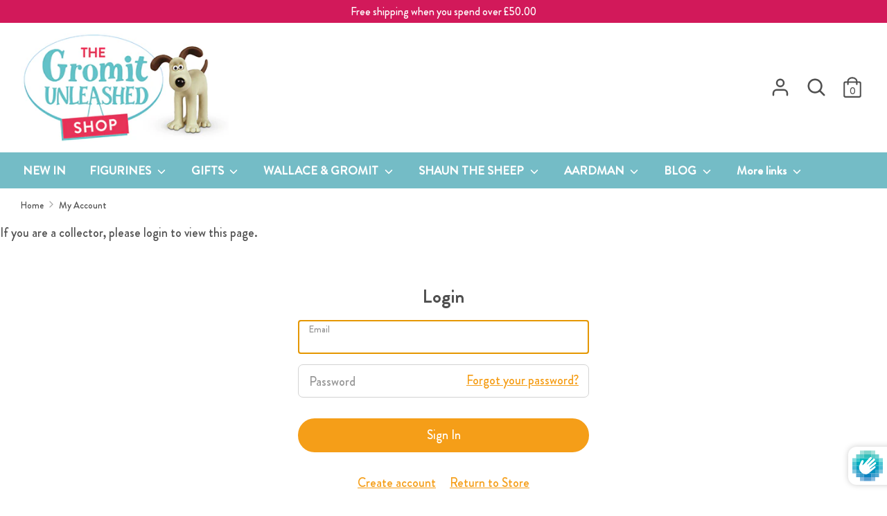

--- FILE ---
content_type: text/html; charset=utf-8
request_url: https://gromitunleashedshop.org.uk/collections/collectors-perks
body_size: 34130
content:
<!doctype html>
<html class="no-js supports-no-cookies" lang="en">
<head>
  <meta name="robots" content="noindex" /><script type="application/vnd.locksmith+json" data-locksmith>{"version":"v243","locked":true,"initialized":true,"scope":"collection","access_granted":false,"access_denied":true,"requires_customer":true,"manual_lock":false,"remote_lock":false,"has_timeout":false,"remote_rendered":null,"hide_resource":false,"hide_links_to_resource":false,"transparent":true,"locks":{"all":[4242],"opened":[]},"keys":[],"keys_signature":"ed4ff2d2db47fdc747caa5eb107fbbdf22daad4b12b992720df76d06bbeb64f1","state":{"template":"collection","theme":39251279927,"product":null,"collection":"collectors-perks","page":null,"blog":null,"article":null,"app":null},"now":1763182764,"path":"\/collections\/collectors-perks","locale_root_url":"\/","canonical_url":"https:\/\/gromitunleashedshop.org.uk\/collections\/collectors-perks","customer_id":null,"customer_id_signature":"ed4ff2d2db47fdc747caa5eb107fbbdf22daad4b12b992720df76d06bbeb64f1","cart":null}</script><script data-locksmith>!function(){var require=undefined,reqwest=function(){function succeed(e){var t=protocolRe.exec(e.url);return t=t&&t[1]||context.location.protocol,httpsRe.test(t)?twoHundo.test(e.request.status):!!e.request.response}function handleReadyState(e,t,n){return function(){return e._aborted?n(e.request):e._timedOut?n(e.request,"Request is aborted: timeout"):void(e.request&&4==e.request[readyState]&&(e.request.onreadystatechange=noop,succeed(e)?t(e.request):n(e.request)))}}function setHeaders(e,t){var n,s=t.headers||{};s.Accept=s.Accept||defaultHeaders.accept[t.type]||defaultHeaders.accept["*"];var r="undefined"!=typeof FormData&&t.data instanceof FormData;for(n in!t.crossOrigin&&!s[requestedWith]&&(s[requestedWith]=defaultHeaders.requestedWith),!s[contentType]&&!r&&(s[contentType]=t.contentType||defaultHeaders.contentType),s)s.hasOwnProperty(n)&&"setRequestHeader"in e&&e.setRequestHeader(n,s[n])}function setCredentials(e,t){"undefined"!=typeof t.withCredentials&&"undefined"!=typeof e.withCredentials&&(e.withCredentials=!!t.withCredentials)}function generalCallback(e){lastValue=e}function urlappend(e,t){return e+(/[?]/.test(e)?"&":"?")+t}function handleJsonp(e,t,n,s){var r=uniqid++,a=e.jsonpCallback||"callback",o=e.jsonpCallbackName||reqwest.getcallbackPrefix(r),i=new RegExp("((^|[?]|&)"+a+")=([^&]+)"),l=s.match(i),c=doc.createElement("script"),u=0,d=-1!==navigator.userAgent.indexOf("MSIE 10.0");return l?"?"===l[3]?s=s.replace(i,"$1="+o):o=l[3]:s=urlappend(s,a+"="+o),context[o]=generalCallback,c.type="text/javascript",c.src=s,c.async=!0,"undefined"!=typeof c.onreadystatechange&&!d&&(c.htmlFor=c.id="_reqwest_"+r),c.onload=c.onreadystatechange=function(){if(c[readyState]&&"complete"!==c[readyState]&&"loaded"!==c[readyState]||u)return!1;c.onload=c.onreadystatechange=null,c.onclick&&c.onclick(),t(lastValue),lastValue=undefined,head.removeChild(c),u=1},head.appendChild(c),{abort:function(){c.onload=c.onreadystatechange=null,n({},"Request is aborted: timeout",{}),lastValue=undefined,head.removeChild(c),u=1}}}function getRequest(e,t){var n,s=this.o,r=(s.method||"GET").toUpperCase(),a="string"==typeof s?s:s.url,o=!1!==s.processData&&s.data&&"string"!=typeof s.data?reqwest.toQueryString(s.data):s.data||null,i=!1;return("jsonp"==s.type||"GET"==r)&&o&&(a=urlappend(a,o),o=null),"jsonp"==s.type?handleJsonp(s,e,t,a):((n=s.xhr&&s.xhr(s)||xhr(s)).open(r,a,!1!==s.async),setHeaders(n,s),setCredentials(n,s),context[xDomainRequest]&&n instanceof context[xDomainRequest]?(n.onload=e,n.onerror=t,n.onprogress=function(){},i=!0):n.onreadystatechange=handleReadyState(this,e,t),s.before&&s.before(n),i?setTimeout(function(){n.send(o)},200):n.send(o),n)}function Reqwest(e,t){this.o=e,this.fn=t,init.apply(this,arguments)}function setType(e){return null===e?undefined:e.match("json")?"json":e.match("javascript")?"js":e.match("text")?"html":e.match("xml")?"xml":void 0}function init(o,fn){function complete(e){for(o.timeout&&clearTimeout(self.timeout),self.timeout=null;0<self._completeHandlers.length;)self._completeHandlers.shift()(e)}function success(resp){var type=o.type||resp&&setType(resp.getResponseHeader("Content-Type"));resp="jsonp"!==type?self.request:resp;var filteredResponse=globalSetupOptions.dataFilter(resp.responseText,type),r=filteredResponse;try{resp.responseText=r}catch(e){}if(r)switch(type){case"json":try{resp=context.JSON?context.JSON.parse(r):eval("("+r+")")}catch(err){return error(resp,"Could not parse JSON in response",err)}break;case"js":resp=eval(r);break;case"html":resp=r;break;case"xml":resp=resp.responseXML&&resp.responseXML.parseError&&resp.responseXML.parseError.errorCode&&resp.responseXML.parseError.reason?null:resp.responseXML}for(self._responseArgs.resp=resp,self._fulfilled=!0,fn(resp),self._successHandler(resp);0<self._fulfillmentHandlers.length;)resp=self._fulfillmentHandlers.shift()(resp);complete(resp)}function timedOut(){self._timedOut=!0,self.request.abort()}function error(e,t,n){for(e=self.request,self._responseArgs.resp=e,self._responseArgs.msg=t,self._responseArgs.t=n,self._erred=!0;0<self._errorHandlers.length;)self._errorHandlers.shift()(e,t,n);complete(e)}this.url="string"==typeof o?o:o.url,this.timeout=null,this._fulfilled=!1,this._successHandler=function(){},this._fulfillmentHandlers=[],this._errorHandlers=[],this._completeHandlers=[],this._erred=!1,this._responseArgs={};var self=this;fn=fn||function(){},o.timeout&&(this.timeout=setTimeout(function(){timedOut()},o.timeout)),o.success&&(this._successHandler=function(){o.success.apply(o,arguments)}),o.error&&this._errorHandlers.push(function(){o.error.apply(o,arguments)}),o.complete&&this._completeHandlers.push(function(){o.complete.apply(o,arguments)}),this.request=getRequest.call(this,success,error)}function reqwest(e,t){return new Reqwest(e,t)}function normalize(e){return e?e.replace(/\r?\n/g,"\r\n"):""}function serial(e,t){var n,s,r,a,o=e.name,i=e.tagName.toLowerCase(),l=function(e){e&&!e.disabled&&t(o,normalize(e.attributes.value&&e.attributes.value.specified?e.value:e.text))};if(!e.disabled&&o)switch(i){case"input":/reset|button|image|file/i.test(e.type)||(n=/checkbox/i.test(e.type),s=/radio/i.test(e.type),r=e.value,(!n&&!s||e.checked)&&t(o,normalize(n&&""===r?"on":r)));break;case"textarea":t(o,normalize(e.value));break;case"select":if("select-one"===e.type.toLowerCase())l(0<=e.selectedIndex?e.options[e.selectedIndex]:null);else for(a=0;e.length&&a<e.length;a++)e.options[a].selected&&l(e.options[a])}}function eachFormElement(){var e,t,a=this,n=function(e,t){var n,s,r;for(n=0;n<t.length;n++)for(r=e[byTag](t[n]),s=0;s<r.length;s++)serial(r[s],a)};for(t=0;t<arguments.length;t++)e=arguments[t],/input|select|textarea/i.test(e.tagName)&&serial(e,a),n(e,["input","select","textarea"])}function serializeQueryString(){return reqwest.toQueryString(reqwest.serializeArray.apply(null,arguments))}function serializeHash(){var n={};return eachFormElement.apply(function(e,t){e in n?(n[e]&&!isArray(n[e])&&(n[e]=[n[e]]),n[e].push(t)):n[e]=t},arguments),n}function buildParams(e,t,n,s){var r,a,o,i=/\[\]$/;if(isArray(t))for(a=0;t&&a<t.length;a++)o=t[a],n||i.test(e)?s(e,o):buildParams(e+"["+("object"==typeof o?a:"")+"]",o,n,s);else if(t&&"[object Object]"===t.toString())for(r in t)buildParams(e+"["+r+"]",t[r],n,s);else s(e,t)}var context=this,XHR2;if("window"in context)var doc=document,byTag="getElementsByTagName",head=doc[byTag]("head")[0];else try{XHR2=require("xhr2")}catch(ex){throw new Error("Peer dependency `xhr2` required! Please npm install xhr2")}var httpsRe=/^http/,protocolRe=/(^\w+):\/\//,twoHundo=/^(20\d|1223)$/,readyState="readyState",contentType="Content-Type",requestedWith="X-Requested-With",uniqid=0,callbackPrefix="reqwest_"+ +new Date,lastValue,xmlHttpRequest="XMLHttpRequest",xDomainRequest="XDomainRequest",noop=function(){},isArray="function"==typeof Array.isArray?Array.isArray:function(e){return e instanceof Array},defaultHeaders={contentType:"application/x-www-form-urlencoded",requestedWith:xmlHttpRequest,accept:{"*":"text/javascript, text/html, application/xml, text/xml, */*",xml:"application/xml, text/xml",html:"text/html",text:"text/plain",json:"application/json, text/javascript",js:"application/javascript, text/javascript"}},xhr=function(e){if(!0!==e.crossOrigin)return context[xmlHttpRequest]?new XMLHttpRequest:XHR2?new XHR2:new ActiveXObject("Microsoft.XMLHTTP");var t=context[xmlHttpRequest]?new XMLHttpRequest:null;if(t&&"withCredentials"in t)return t;if(context[xDomainRequest])return new XDomainRequest;throw new Error("Browser does not support cross-origin requests")},globalSetupOptions={dataFilter:function(e){return e}};return Reqwest.prototype={abort:function(){this._aborted=!0,this.request.abort()},retry:function(){init.call(this,this.o,this.fn)},then:function(e,t){return e=e||function(){},t=t||function(){},this._fulfilled?this._responseArgs.resp=e(this._responseArgs.resp):this._erred?t(this._responseArgs.resp,this._responseArgs.msg,this._responseArgs.t):(this._fulfillmentHandlers.push(e),this._errorHandlers.push(t)),this},always:function(e){return this._fulfilled||this._erred?e(this._responseArgs.resp):this._completeHandlers.push(e),this},fail:function(e){return this._erred?e(this._responseArgs.resp,this._responseArgs.msg,this._responseArgs.t):this._errorHandlers.push(e),this},"catch":function(e){return this.fail(e)}},reqwest.serializeArray=function(){var n=[];return eachFormElement.apply(function(e,t){n.push({name:e,value:t})},arguments),n},reqwest.serialize=function(){if(0===arguments.length)return"";var e,t=Array.prototype.slice.call(arguments,0);return(e=t.pop())&&e.nodeType&&t.push(e)&&(e=null),e&&(e=e.type),("map"==e?serializeHash:"array"==e?reqwest.serializeArray:serializeQueryString).apply(null,t)},reqwest.toQueryString=function(e,t){var n,s,r=t||!1,a=[],o=encodeURIComponent,i=function(e,t){t="function"==typeof t?t():null==t?"":t,a[a.length]=o(e)+"="+o(t)};if(isArray(e))for(s=0;e&&s<e.length;s++)i(e[s].name,e[s].value);else for(n in e)e.hasOwnProperty(n)&&buildParams(n,e[n],r,i);return a.join("&").replace(/%20/g,"+")},reqwest.getcallbackPrefix=function(){return callbackPrefix},reqwest.compat=function(e,t){return e&&(e.type&&(e.method=e.type)&&delete e.type,e.dataType&&(e.type=e.dataType),e.jsonpCallback&&(e.jsonpCallbackName=e.jsonpCallback)&&delete e.jsonpCallback,e.jsonp&&(e.jsonpCallback=e.jsonp)),new Reqwest(e,t)},reqwest.ajaxSetup=function(e){for(var t in e=e||{})globalSetupOptions[t]=e[t]},reqwest}();
/*!
  * Reqwest! A general purpose XHR connection manager
  * license MIT (c) Dustin Diaz 2015
  * https://github.com/ded/reqwest
  */!function(){var o=window.Locksmith={},e=document.querySelector('script[type="application/vnd.locksmith+json"]'),n=e&&e.innerHTML;if(o.state={},o.util={},o.loading=!1,n)try{o.state=JSON.parse(n)}catch(u){}if(document.addEventListener&&document.querySelector){var s,r,a,t=[76,79,67,75,83,77,73,84,72,49,49],i=function(){r=t.slice(0)},l="style",c=function(e){e&&27!==e.keyCode&&"click"!==e.type||(document.removeEventListener("keydown",c),document.removeEventListener("click",c),s&&document.body.removeChild(s),s=null)};i(),document.addEventListener("keyup",function(e){if(e.keyCode===r[0]){if(clearTimeout(a),r.shift(),0<r.length)return void(a=setTimeout(i,1e3));i(),c(),(s=document.createElement("div"))[l].width="50%",s[l].maxWidth="1000px",s[l].height="85%",s[l].border="1px rgba(0, 0, 0, 0.2) solid",s[l].background="rgba(255, 255, 255, 0.99)",s[l].borderRadius="4px",s[l].position="fixed",s[l].top="50%",s[l].left="50%",s[l].transform="translateY(-50%) translateX(-50%)",s[l].boxShadow="0 2px 5px rgba(0, 0, 0, 0.3), 0 0 100vh 100vw rgba(0, 0, 0, 0.5)",s[l].zIndex="2147483645";var t=document.createElement("textarea");t.value=JSON.stringify(JSON.parse(n),null,2),t[l].border="none",t[l].display="block",t[l].boxSizing="border-box",t[l].width="100%",t[l].height="100%",t[l].background="transparent",t[l].padding="22px",t[l].fontFamily="monospace",t[l].fontSize="14px",t[l].color="#333",t[l].resize="none",t[l].outline="none",t.readOnly=!0,s.appendChild(t),document.body.appendChild(s),t.addEventListener("click",function(e){e.stopImmediatePropagation()}),t.select(),document.addEventListener("keydown",c),document.addEventListener("click",c)}})}o.isEmbedded=-1!==window.location.search.indexOf("_ab=0&_fd=0&_sc=1"),o.path=o.state.path||window.location.pathname,o.basePath=o.state.locale_root_url.concat("/apps/locksmith").replace(/^\/\//,"/"),o.reloading=!1,o.util.console=window.console||{log:function(){},error:function(){}},o.util.makeUrl=function(e,t){var n,s=o.basePath+e,r=[],a=o.cache();for(n in a)r.push(n+"="+encodeURIComponent(a[n]));for(n in t)r.push(n+"="+encodeURIComponent(t[n]));return o.state.customer_id&&(r.push("customer_id="+encodeURIComponent(o.state.customer_id)),r.push("customer_id_signature="+encodeURIComponent(o.state.customer_id_signature))),s+=(-1===s.indexOf("?")?"?":"&")+r.join("&")},o._initializeCallbacks=[],o.on=function(e,t){if("initialize"!==e)throw'Locksmith.on() currently only supports the "initialize" event';o._initializeCallbacks.push(t)},o.initializeSession=function(e){if(!o.isEmbedded){var t=!1,n=!0,s=!0;(e=e||{}).silent&&(s=n=!(t=!0)),o.ping({silent:t,spinner:n,reload:s,callback:function(){o._initializeCallbacks.forEach(function(e){e()})}})}},o.cache=function(e){var t={};try{var n=function r(e){return(document.cookie.match("(^|; )"+e+"=([^;]*)")||0)[2]};t=JSON.parse(decodeURIComponent(n("locksmith-params")||"{}"))}catch(u){}if(e){for(var s in e)t[s]=e[s];document.cookie="locksmith-params=; expires=Thu, 01 Jan 1970 00:00:00 GMT; path=/",document.cookie="locksmith-params="+encodeURIComponent(JSON.stringify(t))+"; path=/"}return t},o.cache.cart=o.state.cart,o.cache.cartLastSaved=null,o.params=o.cache(),o.util.reload=function(){o.reloading=!0;try{window.location.href=window.location.href.replace(/#.*/,"")}catch(u){o.util.console.error("Preferred reload method failed",u),window.location.reload()}},o.cache.saveCart=function(e){if(!o.cache.cart||o.cache.cart===o.cache.cartLastSaved)return e?e():null;var t=o.cache.cartLastSaved;o.cache.cartLastSaved=o.cache.cart,reqwest({url:"/cart/update.json",method:"post",type:"json",data:{attributes:{locksmith:o.cache.cart}},complete:e,error:function(e){if(o.cache.cartLastSaved=t,!o.reloading)throw e}})},o.util.spinnerHTML='<style>body{background:#FFF}@keyframes spin{from{transform:rotate(0deg)}to{transform:rotate(360deg)}}#loading{display:flex;width:100%;height:50vh;color:#777;align-items:center;justify-content:center}#loading .spinner{display:block;animation:spin 600ms linear infinite;position:relative;width:50px;height:50px}#loading .spinner-ring{stroke:currentColor;stroke-dasharray:100%;stroke-width:2px;stroke-linecap:round;fill:none}</style><div id="loading"><div class="spinner"><svg width="100%" height="100%"><svg preserveAspectRatio="xMinYMin"><circle class="spinner-ring" cx="50%" cy="50%" r="45%"></circle></svg></svg></div></div>',o.util.clobberBody=function(e){document.body.innerHTML=e},o.util.clobberDocument=function(e){e.responseText&&(e=e.responseText),document.documentElement&&document.removeChild(document.documentElement);var t=document.open("text/html","replace");t.writeln(e),t.close(),setTimeout(function(){var e=t.querySelector("[autofocus]");e&&e.focus()},100)},o.util.serializeForm=function(e){if(e&&"FORM"===e.nodeName){var t,n,s={};for(t=e.elements.length-1;0<=t;t-=1)if(""!==e.elements[t].name)switch(e.elements[t].nodeName){case"INPUT":switch(e.elements[t].type){default:case"text":case"hidden":case"password":case"button":case"reset":case"submit":s[e.elements[t].name]=e.elements[t].value;break;case"checkbox":case"radio":e.elements[t].checked&&(s[e.elements[t].name]=e.elements[t].value);break;case"file":}break;case"TEXTAREA":s[e.elements[t].name]=e.elements[t].value;break;case"SELECT":switch(e.elements[t].type){case"select-one":s[e.elements[t].name]=e.elements[t].value;break;case"select-multiple":for(n=e.elements[t].options.length-1;0<=n;n-=1)e.elements[t].options[n].selected&&(s[e.elements[t].name]=e.elements[t].options[n].value)}break;case"BUTTON":switch(e.elements[t].type){case"reset":case"submit":case"button":s[e.elements[t].name]=e.elements[t].value}}return s}},o.util.on=function(e,a,o,t){t=t||document;var i="locksmith-"+e+a,n=function(e){var t=e.target,n=e.target.parentElement,s=t.className.baseVal||t.className||"",r=n.className.baseVal||n.className||"";("string"==typeof s&&-1!==s.split(/\s+/).indexOf(a)||"string"==typeof r&&-1!==r.split(/\s+/).indexOf(a))&&!e[i]&&(e[i]=!0,o(e))};t.attachEvent?t.attachEvent(e,n):t.addEventListener(e,n,!1)},o.util.enableActions=function(e){o.util.on("click","locksmith-action",function(e){e.preventDefault();var t=e.target;t.dataset.confirmWith&&!confirm(t.dataset.confirmWith)||(t.disabled=!0,t.innerText=t.dataset.disableWith,o.post("/action",t.dataset.locksmithParams,{spinner:!1,type:"text",success:function(e){(e=JSON.parse(e.responseText)).message&&alert(e.message),o.util.reload()}}))},e)},o.util.inject=function(e,t){var n=["data","locksmith","append"];if(-1!==t.indexOf(n.join("-"))){var s=document.createElement("div");s.innerHTML=t,e.appendChild(s)}else e.innerHTML=t;var r,a,o=e.querySelectorAll("script");for(a=0;a<o.length;++a){r=o[a];var i=document.createElement("script");if(r.type&&(i.type=r.type),r.src)i.src=r.src;else{var l=document.createTextNode(r.innerHTML);i.appendChild(l)}e.appendChild(i)}var c=e.querySelector("[autofocus]");c&&c.focus()},o.post=function(e,t,n){!1!==(n=n||{}).spinner&&o.util.clobberBody(o.util.spinnerHTML);var s={};n.container===document?(s.layout=1,n.success=function(e){document.getElementById(n.container);o.util.clobberDocument(e)}):n.container&&(s.layout=0,n.success=function(e){var t=document.getElementById(n.container);o.util.inject(t,e),t.id===t.firstChild.id&&t.parentElement.replaceChild(t.firstChild,t)}),n.form_type&&(t.form_type=n.form_type),n.include_layout_classes!==undefined&&(t.include_layout_classes=n.include_layout_classes),n.lock_id!==undefined&&(t.lock_id=n.lock_id),o.loading=!0;var r=o.util.makeUrl(e,s);reqwest({url:r,method:"post",type:n.type||"html",data:t,complete:function(){o.loading=!1},error:function(e){if(!o.reloading)if("dashboard.weglot.com"!==window.location.host){if(!n.silent)throw alert("Something went wrong! Please refresh and try again."),e;console.error(e)}else console.error(e)},success:n.success||o.util.clobberDocument})},o.postResource=function(e,t){e.path=o.path,e.search=window.location.search,e.state=o.state,e.passcode&&(e.passcode=e.passcode.trim()),e.email&&(e.email=e.email.trim()),e.state.cart=o.cache.cart,e.locksmith_json=o.jsonTag,e.locksmith_json_signature=o.jsonTagSignature,o.post("/resource",e,t)},o.ping=function(e){if(!o.isEmbedded){e=e||{};var t=function(){e.reload?o.util.reload():"function"==typeof e.callback&&e.callback()};o.post("/ping",{path:o.path,search:window.location.search,state:o.state},{spinner:!!e.spinner,silent:"undefined"==typeof e.silent||e.silent,type:"text",success:function(e){(e=JSON.parse(e.responseText)).messages&&0<e.messages.length&&o.showMessages(e.messages),e.cart&&o.cache.cart!==e.cart?(o.cache.cart=e.cart,o.cache.saveCart(function(){t(),e.cart&&e.cart.match(/^.+:/)&&o.util.reload()})):t()}})}},o.timeoutMonitor=function(){var e=o.cache.cart;o.ping({callback:function(){e!==o.cache.cart||setTimeout(function(){o.timeoutMonitor()},6e4)}})},o.showMessages=function(e){var t=document.createElement("div");t.style.position="fixed",t.style.left=0,t.style.right=0,t.style.bottom="-50px",t.style.opacity=0,t.style.background="#191919",t.style.color="#ddd",t.style.transition="bottom 0.2s, opacity 0.2s",t.style.zIndex=999999,t.innerHTML="        <style>          .locksmith-ab .locksmith-b { display: none; }          .locksmith-ab.toggled .locksmith-b { display: flex; }          .locksmith-ab.toggled .locksmith-a { display: none; }          .locksmith-flex { display: flex; flex-wrap: wrap; justify-content: space-between; align-items: center; padding: 10px 20px; }          .locksmith-message + .locksmith-message { border-top: 1px #555 solid; }          .locksmith-message a { color: inherit; font-weight: bold; }          .locksmith-message a:hover { color: inherit; opacity: 0.8; }          a.locksmith-ab-toggle { font-weight: inherit; text-decoration: underline; }          .locksmith-text { flex-grow: 1; }          .locksmith-cta { flex-grow: 0; text-align: right; }          .locksmith-cta button { transform: scale(0.8); transform-origin: left; }          .locksmith-cta > * { display: block; }          .locksmith-cta > * + * { margin-top: 10px; }          .locksmith-message a.locksmith-close { flex-grow: 0; text-decoration: none; margin-left: 15px; font-size: 30px; font-family: monospace; display: block; padding: 2px 10px; }                    @media screen and (max-width: 600px) {            .locksmith-wide-only { display: none !important; }            .locksmith-flex { padding: 0 15px; }            .locksmith-flex > * { margin-top: 5px; margin-bottom: 5px; }            .locksmith-cta { text-align: left; }          }                    @media screen and (min-width: 601px) {            .locksmith-narrow-only { display: none !important; }          }        </style>      "+e.map(function(e){return'<div class="locksmith-message">'+e+"</div>"}).join(""),document.body.appendChild(t),document.body.style.position="relative",document.body.parentElement.style.paddingBottom=t.offsetHeight+"px",setTimeout(function(){t.style.bottom=0,t.style.opacity=1},50),o.util.on("click","locksmith-ab-toggle",function(e){e.preventDefault();for(var t=e.target.parentElement;-1===t.className.split(" ").indexOf("locksmith-ab");)t=t.parentElement;-1!==t.className.split(" ").indexOf("toggled")?t.className=t.className.replace("toggled",""):t.className=t.className+" toggled"}),o.util.enableActions(t)}}()}();</script>
      <script data-locksmith>Locksmith.cache.cart=null</script>

  <script data-locksmith>Locksmith.jsonTag="{\"version\":\"v243\",\"locked\":true,\"initialized\":true,\"scope\":\"collection\",\"access_granted\":false,\"access_denied\":true,\"requires_customer\":true,\"manual_lock\":false,\"remote_lock\":false,\"has_timeout\":false,\"remote_rendered\":null,\"hide_resource\":false,\"hide_links_to_resource\":false,\"transparent\":true,\"locks\":{\"all\":[4242],\"opened\":[]},\"keys\":[],\"keys_signature\":\"ed4ff2d2db47fdc747caa5eb107fbbdf22daad4b12b992720df76d06bbeb64f1\",\"state\":{\"template\":\"collection\",\"theme\":39251279927,\"product\":null,\"collection\":\"collectors-perks\",\"page\":null,\"blog\":null,\"article\":null,\"app\":null},\"now\":1763182764,\"path\":\"\\\/collections\\\/collectors-perks\",\"locale_root_url\":\"\\\/\",\"canonical_url\":\"https:\\\/\\\/gromitunleashedshop.org.uk\\\/collections\\\/collectors-perks\",\"customer_id\":null,\"customer_id_signature\":\"ed4ff2d2db47fdc747caa5eb107fbbdf22daad4b12b992720df76d06bbeb64f1\",\"cart\":null}";Locksmith.jsonTagSignature="1d172c274300ecd68dd0fe6c929aed91f1b2178e4faffdd12763f0bd811bdf9a"</script>
  <!-- Boost v1.2.5 -->
  <meta charset="utf-8">
  <meta http-equiv="X-UA-Compatible" content="IE=edge">
  <meta name="viewport" content="width=device-width,initial-scale=1">
  <meta name="theme-color" content="">
  <link rel="canonical" href="https://gromitunleashedshop.org.uk/collections/collectors-perks">

  
    <link rel="shortcut icon" href="//gromitunleashedshop.org.uk/cdn/shop/files/favicon_32x32.png?v=1632847663" type="image/png">
  

  
  <title>
    Collectors Perks
    
    
    
      &ndash; Gromit Unleashed Shop 
    
  </title>

  

  




<meta property="og:site_name" content="Gromit Unleashed Shop ">
<meta property="og:url" content="https://gromitunleashedshop.org.uk/collections/collectors-perks"><meta property="og:title" content="Collectors Perks">
<meta property="og:type" content="website">
<meta property="og:description" content="The Gromit Unleashed Shop is the home of Gromit Unleashed and Shaun in the City arts trails. Gifts, products & figurines raising funds for sick kids at Bristol Children's Hospital. ">





  <meta name="twitter:site" content="@GromitUnleashed">

<meta name="twitter:card" content="summary_large_image"><meta name="twitter:title" content="Collectors Perks">
<meta name="twitter:description" content="The Gromit Unleashed Shop is the home of Gromit Unleashed and Shaun in the City arts trails. Gifts, products & figurines raising funds for sick kids at Bristol Children's Hospital. ">


  <link href="//gromitunleashedshop.org.uk/cdn/shop/t/14/assets/theme.scss.css?v=167780635287462903631763120291" rel="stylesheet" type="text/css" media="all" />

  <script>
    document.documentElement.className = document.documentElement.className.replace('no-js', 'js');

    window.theme = {
      strings: {
        addToCart: "Add to Cart",
        soldOut: "Sold Out",
        unavailable: "Unavailable"
      },
      moneyFormat: "\u0026pound;{{amount}}",
      Currency: {
        shopCurrency: 'GBP',
        defaultCurrency: 'USD',
        default_money_with_currency_format: "\u0026pound;{{amount}} GBP",
        default_money_format: "\u0026pound;{{amount}}"
      }
    };
  </script>

  

  <!--[if (gt IE 9)|!(IE)]><!--><script src="//gromitunleashedshop.org.uk/cdn/shop/t/14/assets/vendor.js?v=35667021751456600861565361830" defer="defer"></script><!--<![endif]-->
  <!--[if lt IE 9]><script src="//gromitunleashedshop.org.uk/cdn/shop/t/14/assets/vendor.js?v=35667021751456600861565361830"></script><![endif]-->

  <!--[if (gt IE 9)|!(IE)]><!--><script src="//gromitunleashedshop.org.uk/cdn/shop/t/14/assets/theme.js?v=7975614516814530951565361838" defer="defer"></script><!--<![endif]-->
  <!--[if lt IE 9]><script src="//gromitunleashedshop.org.uk/cdn/shop/t/14/assets/theme.js?v=7975614516814530951565361838"></script><![endif]-->

  <script>window.performance && window.performance.mark && window.performance.mark('shopify.content_for_header.start');</script><meta name="google-site-verification" content="sQ5WbKOJQ3H2gqQjMEY1rzByGWlJaMZ4OiDcW31Tt-I">
<meta id="shopify-digital-wallet" name="shopify-digital-wallet" content="/6593329/digital_wallets/dialog">
<meta name="shopify-checkout-api-token" content="10be6be120baecb109fa7dbafd2c28c9">
<link rel="alternate" type="application/atom+xml" title="Feed" href="/collections/collectors-perks" />
<link href="https://gromitunleashedshop.org.uk/collections/collectors-perks">
<script async="async" src="/checkouts/internal/preloads.js?locale=en-GB"></script>
<link rel="preconnect" href="https://shop.app" crossorigin="anonymous">
<script async="async" src="https://shop.app/checkouts/internal/preloads.js?locale=en-GB&shop_id=6593329" crossorigin="anonymous"></script>
<script id="apple-pay-shop-capabilities" type="application/json">{"shopId":6593329,"countryCode":"GB","currencyCode":"GBP","merchantCapabilities":["supports3DS"],"merchantId":"gid:\/\/shopify\/Shop\/6593329","merchantName":"Gromit Unleashed Shop ","requiredBillingContactFields":["postalAddress","email","phone"],"requiredShippingContactFields":["postalAddress","email","phone"],"shippingType":"shipping","supportedNetworks":["visa","maestro","masterCard","amex","discover","elo"],"total":{"type":"pending","label":"Gromit Unleashed Shop ","amount":"1.00"},"shopifyPaymentsEnabled":true,"supportsSubscriptions":true}</script>
<script id="shopify-features" type="application/json">{"accessToken":"10be6be120baecb109fa7dbafd2c28c9","betas":["rich-media-storefront-analytics"],"domain":"gromitunleashedshop.org.uk","predictiveSearch":true,"shopId":6593329,"locale":"en"}</script>
<script>var Shopify = Shopify || {};
Shopify.shop = "wgfoundation.myshopify.com";
Shopify.locale = "en";
Shopify.currency = {"active":"GBP","rate":"1.0"};
Shopify.country = "GB";
Shopify.theme = {"name":"Boost","id":39251279927,"schema_name":"Boost","schema_version":"1.2.5","theme_store_id":863,"role":"main"};
Shopify.theme.handle = "null";
Shopify.theme.style = {"id":null,"handle":null};
Shopify.cdnHost = "gromitunleashedshop.org.uk/cdn";
Shopify.routes = Shopify.routes || {};
Shopify.routes.root = "/";</script>
<script type="module">!function(o){(o.Shopify=o.Shopify||{}).modules=!0}(window);</script>
<script>!function(o){function n(){var o=[];function n(){o.push(Array.prototype.slice.apply(arguments))}return n.q=o,n}var t=o.Shopify=o.Shopify||{};t.loadFeatures=n(),t.autoloadFeatures=n()}(window);</script>
<script>
  window.ShopifyPay = window.ShopifyPay || {};
  window.ShopifyPay.apiHost = "shop.app\/pay";
  window.ShopifyPay.redirectState = null;
</script>
<script id="shop-js-analytics" type="application/json">{"pageType":"collection"}</script>
<script defer="defer" async type="module" src="//gromitunleashedshop.org.uk/cdn/shopifycloud/shop-js/modules/v2/client.init-shop-cart-sync_COMZFrEa.en.esm.js"></script>
<script defer="defer" async type="module" src="//gromitunleashedshop.org.uk/cdn/shopifycloud/shop-js/modules/v2/chunk.common_CdXrxk3f.esm.js"></script>
<script type="module">
  await import("//gromitunleashedshop.org.uk/cdn/shopifycloud/shop-js/modules/v2/client.init-shop-cart-sync_COMZFrEa.en.esm.js");
await import("//gromitunleashedshop.org.uk/cdn/shopifycloud/shop-js/modules/v2/chunk.common_CdXrxk3f.esm.js");

  window.Shopify.SignInWithShop?.initShopCartSync?.({"fedCMEnabled":true,"windoidEnabled":true});

</script>
<script>
  window.Shopify = window.Shopify || {};
  if (!window.Shopify.featureAssets) window.Shopify.featureAssets = {};
  window.Shopify.featureAssets['shop-js'] = {"shop-cart-sync":["modules/v2/client.shop-cart-sync_CRSPkpKa.en.esm.js","modules/v2/chunk.common_CdXrxk3f.esm.js"],"init-fed-cm":["modules/v2/client.init-fed-cm_DO1JVZ96.en.esm.js","modules/v2/chunk.common_CdXrxk3f.esm.js"],"init-windoid":["modules/v2/client.init-windoid_hXardXh0.en.esm.js","modules/v2/chunk.common_CdXrxk3f.esm.js"],"init-shop-email-lookup-coordinator":["modules/v2/client.init-shop-email-lookup-coordinator_jpxQlUsx.en.esm.js","modules/v2/chunk.common_CdXrxk3f.esm.js"],"shop-toast-manager":["modules/v2/client.shop-toast-manager_C-K0q6-t.en.esm.js","modules/v2/chunk.common_CdXrxk3f.esm.js"],"shop-button":["modules/v2/client.shop-button_B6dBoDg5.en.esm.js","modules/v2/chunk.common_CdXrxk3f.esm.js"],"shop-login-button":["modules/v2/client.shop-login-button_BHRMsoBb.en.esm.js","modules/v2/chunk.common_CdXrxk3f.esm.js","modules/v2/chunk.modal_C89cmTvN.esm.js"],"shop-cash-offers":["modules/v2/client.shop-cash-offers_p6Pw3nax.en.esm.js","modules/v2/chunk.common_CdXrxk3f.esm.js","modules/v2/chunk.modal_C89cmTvN.esm.js"],"avatar":["modules/v2/client.avatar_BTnouDA3.en.esm.js"],"init-shop-cart-sync":["modules/v2/client.init-shop-cart-sync_COMZFrEa.en.esm.js","modules/v2/chunk.common_CdXrxk3f.esm.js"],"init-shop-for-new-customer-accounts":["modules/v2/client.init-shop-for-new-customer-accounts_BNQiNx4m.en.esm.js","modules/v2/client.shop-login-button_BHRMsoBb.en.esm.js","modules/v2/chunk.common_CdXrxk3f.esm.js","modules/v2/chunk.modal_C89cmTvN.esm.js"],"pay-button":["modules/v2/client.pay-button_CRuQ9trT.en.esm.js","modules/v2/chunk.common_CdXrxk3f.esm.js"],"init-customer-accounts-sign-up":["modules/v2/client.init-customer-accounts-sign-up_Q1yheB3t.en.esm.js","modules/v2/client.shop-login-button_BHRMsoBb.en.esm.js","modules/v2/chunk.common_CdXrxk3f.esm.js","modules/v2/chunk.modal_C89cmTvN.esm.js"],"checkout-modal":["modules/v2/client.checkout-modal_DtXVhFgQ.en.esm.js","modules/v2/chunk.common_CdXrxk3f.esm.js","modules/v2/chunk.modal_C89cmTvN.esm.js"],"init-customer-accounts":["modules/v2/client.init-customer-accounts_B5rMd0lj.en.esm.js","modules/v2/client.shop-login-button_BHRMsoBb.en.esm.js","modules/v2/chunk.common_CdXrxk3f.esm.js","modules/v2/chunk.modal_C89cmTvN.esm.js"],"lead-capture":["modules/v2/client.lead-capture_CmGCXBh3.en.esm.js","modules/v2/chunk.common_CdXrxk3f.esm.js","modules/v2/chunk.modal_C89cmTvN.esm.js"],"shop-follow-button":["modules/v2/client.shop-follow-button_CV5C02lv.en.esm.js","modules/v2/chunk.common_CdXrxk3f.esm.js","modules/v2/chunk.modal_C89cmTvN.esm.js"],"shop-login":["modules/v2/client.shop-login_Bz_Zm_XZ.en.esm.js","modules/v2/chunk.common_CdXrxk3f.esm.js","modules/v2/chunk.modal_C89cmTvN.esm.js"],"payment-terms":["modules/v2/client.payment-terms_D7XnU2ez.en.esm.js","modules/v2/chunk.common_CdXrxk3f.esm.js","modules/v2/chunk.modal_C89cmTvN.esm.js"]};
</script>
<script>(function() {
  var isLoaded = false;
  function asyncLoad() {
    if (isLoaded) return;
    isLoaded = true;
    var urls = ["\/\/d1liekpayvooaz.cloudfront.net\/apps\/customizery\/customizery.js?shop=wgfoundation.myshopify.com"];
    for (var i = 0; i < urls.length; i++) {
      var s = document.createElement('script');
      s.type = 'text/javascript';
      s.async = true;
      s.src = urls[i];
      var x = document.getElementsByTagName('script')[0];
      x.parentNode.insertBefore(s, x);
    }
  };
  if(window.attachEvent) {
    window.attachEvent('onload', asyncLoad);
  } else {
    window.addEventListener('load', asyncLoad, false);
  }
})();</script>
<script id="__st">var __st={"a":6593329,"offset":0,"reqid":"188a55d3-aa24-45cc-b47f-3949e0fb479e-1763182764","pageurl":"gromitunleashedshop.org.uk\/collections\/collectors-perks","u":"3682b046443d","p":"collection","rtyp":"collection","rid":30968883};</script>
<script>window.ShopifyPaypalV4VisibilityTracking = true;</script>
<script id="captcha-bootstrap">!function(){'use strict';const t='contact',e='account',n='new_comment',o=[[t,t],['blogs',n],['comments',n],[t,'customer']],c=[[e,'customer_login'],[e,'guest_login'],[e,'recover_customer_password'],[e,'create_customer']],r=t=>t.map((([t,e])=>`form[action*='/${t}']:not([data-nocaptcha='true']) input[name='form_type'][value='${e}']`)).join(','),a=t=>()=>t?[...document.querySelectorAll(t)].map((t=>t.form)):[];function s(){const t=[...o],e=r(t);return a(e)}const i='password',u='form_key',d=['recaptcha-v3-token','g-recaptcha-response','h-captcha-response',i],f=()=>{try{return window.sessionStorage}catch{return}},m='__shopify_v',_=t=>t.elements[u];function p(t,e,n=!1){try{const o=window.sessionStorage,c=JSON.parse(o.getItem(e)),{data:r}=function(t){const{data:e,action:n}=t;return t[m]||n?{data:e,action:n}:{data:t,action:n}}(c);for(const[e,n]of Object.entries(r))t.elements[e]&&(t.elements[e].value=n);n&&o.removeItem(e)}catch(o){console.error('form repopulation failed',{error:o})}}const l='form_type',E='cptcha';function T(t){t.dataset[E]=!0}const w=window,h=w.document,L='Shopify',v='ce_forms',y='captcha';let A=!1;((t,e)=>{const n=(g='f06e6c50-85a8-45c8-87d0-21a2b65856fe',I='https://cdn.shopify.com/shopifycloud/storefront-forms-hcaptcha/ce_storefront_forms_captcha_hcaptcha.v1.5.2.iife.js',D={infoText:'Protected by hCaptcha',privacyText:'Privacy',termsText:'Terms'},(t,e,n)=>{const o=w[L][v],c=o.bindForm;if(c)return c(t,g,e,D).then(n);var r;o.q.push([[t,g,e,D],n]),r=I,A||(h.body.append(Object.assign(h.createElement('script'),{id:'captcha-provider',async:!0,src:r})),A=!0)});var g,I,D;w[L]=w[L]||{},w[L][v]=w[L][v]||{},w[L][v].q=[],w[L][y]=w[L][y]||{},w[L][y].protect=function(t,e){n(t,void 0,e),T(t)},Object.freeze(w[L][y]),function(t,e,n,w,h,L){const[v,y,A,g]=function(t,e,n){const i=e?o:[],u=t?c:[],d=[...i,...u],f=r(d),m=r(i),_=r(d.filter((([t,e])=>n.includes(e))));return[a(f),a(m),a(_),s()]}(w,h,L),I=t=>{const e=t.target;return e instanceof HTMLFormElement?e:e&&e.form},D=t=>v().includes(t);t.addEventListener('submit',(t=>{const e=I(t);if(!e)return;const n=D(e)&&!e.dataset.hcaptchaBound&&!e.dataset.recaptchaBound,o=_(e),c=g().includes(e)&&(!o||!o.value);(n||c)&&t.preventDefault(),c&&!n&&(function(t){try{if(!f())return;!function(t){const e=f();if(!e)return;const n=_(t);if(!n)return;const o=n.value;o&&e.removeItem(o)}(t);const e=Array.from(Array(32),(()=>Math.random().toString(36)[2])).join('');!function(t,e){_(t)||t.append(Object.assign(document.createElement('input'),{type:'hidden',name:u})),t.elements[u].value=e}(t,e),function(t,e){const n=f();if(!n)return;const o=[...t.querySelectorAll(`input[type='${i}']`)].map((({name:t})=>t)),c=[...d,...o],r={};for(const[a,s]of new FormData(t).entries())c.includes(a)||(r[a]=s);n.setItem(e,JSON.stringify({[m]:1,action:t.action,data:r}))}(t,e)}catch(e){console.error('failed to persist form',e)}}(e),e.submit())}));const S=(t,e)=>{t&&!t.dataset[E]&&(n(t,e.some((e=>e===t))),T(t))};for(const o of['focusin','change'])t.addEventListener(o,(t=>{const e=I(t);D(e)&&S(e,y())}));const B=e.get('form_key'),M=e.get(l),P=B&&M;t.addEventListener('DOMContentLoaded',(()=>{const t=y();if(P)for(const e of t)e.elements[l].value===M&&p(e,B);[...new Set([...A(),...v().filter((t=>'true'===t.dataset.shopifyCaptcha))])].forEach((e=>S(e,t)))}))}(h,new URLSearchParams(w.location.search),n,t,e,['guest_login'])})(!0,!0)}();</script>
<script integrity="sha256-52AcMU7V7pcBOXWImdc/TAGTFKeNjmkeM1Pvks/DTgc=" data-source-attribution="shopify.loadfeatures" defer="defer" src="//gromitunleashedshop.org.uk/cdn/shopifycloud/storefront/assets/storefront/load_feature-81c60534.js" crossorigin="anonymous"></script>
<script crossorigin="anonymous" defer="defer" src="//gromitunleashedshop.org.uk/cdn/shopifycloud/storefront/assets/shopify_pay/storefront-65b4c6d7.js?v=20250812"></script>
<script data-source-attribution="shopify.dynamic_checkout.dynamic.init">var Shopify=Shopify||{};Shopify.PaymentButton=Shopify.PaymentButton||{isStorefrontPortableWallets:!0,init:function(){window.Shopify.PaymentButton.init=function(){};var t=document.createElement("script");t.src="https://gromitunleashedshop.org.uk/cdn/shopifycloud/portable-wallets/latest/portable-wallets.en.js",t.type="module",document.head.appendChild(t)}};
</script>
<script data-source-attribution="shopify.dynamic_checkout.buyer_consent">
  function portableWalletsHideBuyerConsent(e){var t=document.getElementById("shopify-buyer-consent"),n=document.getElementById("shopify-subscription-policy-button");t&&n&&(t.classList.add("hidden"),t.setAttribute("aria-hidden","true"),n.removeEventListener("click",e))}function portableWalletsShowBuyerConsent(e){var t=document.getElementById("shopify-buyer-consent"),n=document.getElementById("shopify-subscription-policy-button");t&&n&&(t.classList.remove("hidden"),t.removeAttribute("aria-hidden"),n.addEventListener("click",e))}window.Shopify?.PaymentButton&&(window.Shopify.PaymentButton.hideBuyerConsent=portableWalletsHideBuyerConsent,window.Shopify.PaymentButton.showBuyerConsent=portableWalletsShowBuyerConsent);
</script>
<script data-source-attribution="shopify.dynamic_checkout.cart.bootstrap">document.addEventListener("DOMContentLoaded",(function(){function t(){return document.querySelector("shopify-accelerated-checkout-cart, shopify-accelerated-checkout")}if(t())Shopify.PaymentButton.init();else{new MutationObserver((function(e,n){t()&&(Shopify.PaymentButton.init(),n.disconnect())})).observe(document.body,{childList:!0,subtree:!0})}}));
</script>
<link id="shopify-accelerated-checkout-styles" rel="stylesheet" media="screen" href="https://gromitunleashedshop.org.uk/cdn/shopifycloud/portable-wallets/latest/accelerated-checkout-backwards-compat.css" crossorigin="anonymous">
<style id="shopify-accelerated-checkout-cart">
        #shopify-buyer-consent {
  margin-top: 1em;
  display: inline-block;
  width: 100%;
}

#shopify-buyer-consent.hidden {
  display: none;
}

#shopify-subscription-policy-button {
  background: none;
  border: none;
  padding: 0;
  text-decoration: underline;
  font-size: inherit;
  cursor: pointer;
}

#shopify-subscription-policy-button::before {
  box-shadow: none;
}

      </style>

<script>window.performance && window.performance.mark && window.performance.mark('shopify.content_for_header.end');</script>
  
<!-- BEGIN app block: shopify://apps/kor-order-limit-quantity/blocks/app-embed/143c1e59-4c01-4de6-ad3e-90b86ada592d -->


<!-- BEGIN app snippet: mc-checkout --><script type="text/javascript">
  
  const mcLimitKORData1 = {"priority":{"default_priority":["VARIANT_LIMIT","PRODUCT_LIMIT","COLLECTION_MIN_MAX","TAG_LIMIT","GLOBAL_LIMIT"],"cart_amount":["CART_LIMIT","AMOUNT_LIMIT","TAGS_AMOUNT_LIMIT","TOTAL_WEIGHT"]},"config":{"override_amount":null},"messages":{"upper_limit_msg":"You can Purchase Max \u003cstrong\u003e{%-limit-%} \u003c\/strong\u003eQty of \u003cstrong\u003e{%-product_title-%}\u003c\/strong\u003e","lower_limit_msg":"You Need to Purchase at least \u003cstrong\u003e{%-limit-%} \u003c\/strong\u003e Qty of \u003cstrong\u003e{%-product_title-%}\u003c\/strong\u003e.","increment_limit_msg":"Please buy \u003cstrong\u003e{%-product_name-%}\u003c\/strong\u003e in Multiply Qty of \u003cstrong\u003e{%-incremental_qty_limit-%}\u003c\/strong\u003e.","lifetime_limit_msg":null},"global":{"info":null},"products":{"info":{"14977889599861":{"purchase_limit":1,"min_purchase_limit":1,"increment_qty":null,"life_time_limit":1},"4660601421879":{"purchase_limit":1,"min_purchase_limit":1,"increment_qty":null,"life_time_limit":1}}},"collectionsProducts":{"info":[]},"variants":{"info":[]},"cart":{"info":null},"amount":{"info":null},"weight":{"info":null,"message":null}};
  
  
  const mcLimitKORData2 = {"locale_messages":{"default":{"general_min_message":"You Need to Purchase at least \u003cstrong\u003e{%-limit-%} \u003c\/strong\u003e Qty of \u003cstrong\u003e{%-product_title-%}\u003c\/strong\u003e.","general_max_message":"You can Purchase Max \u003cstrong\u003e{%-limit-%} \u003c\/strong\u003eQty of \u003cstrong\u003e{%-product_title-%}\u003c\/strong\u003e","general_multiply_message":"Please buy \u003cstrong\u003e{%-product_name-%}\u003c\/strong\u003e in Multiply Qty of \u003cstrong\u003e{%-incremental_qty_limit-%}\u003c\/strong\u003e.","order_amt_tag_min_message":"","order_amt_tag_max_message":"","general_lifetime_message":null,"cart_min_message":" ","cart_max_message":"","order_amt_min_message":"","order_amt_max_message":"","weight_min_message":"","weight_max_message":""}},"collections":{"info":[]},"tags":[],"modelDesign":"\u003cstyle\u003e.modal-content-custom{background-color: #fefefe;\n            border: 1px solid #888;\n            color: #000000;\n            font-size: 15px;}\u003c\/style\u003e"};
  
  const mcLimitKORData = { ...mcLimitKORData1, ...mcLimitKORData2 };
  
  const mcKorAppSettings = {"plan":1,"lifetime_limit":{"life_span_type":0,"life_span_days":0,"end_date":null,"start_date":null,"interval":{"date":null,"interval":"custom","custom_days":1}},"pPage":[]};
  
  // For add to cart button Click
  var template = "collection";
  function jqueryCode() {
    if (template == 'product') {
      document.addEventListener('DOMContentLoaded', () => {
        $('button[name="add"], .btn-addtocart, .buy-buttons__buttons [data-component="button-action"], .add-to-cart, button[data-action="add-to-cart"], button[type="submit"][data-add-to-cart-text]').click(function (e, options) {
          options = options || {};
          if (!options.eventTrigger) {
            e.preventDefault();
            if (addToCartEventStopPropogation.includes(Shopify.shop)) {
              e.stopImmediatePropagation();
            }
            CheckOnAddToCart().then(function (res) {
              if (res.msg != '') {
                showMessage(res.msg);
              } else {
                if (Shopify.shop == "urbanbaristas.myshopify.com") {
                  $('form[action^="/cart/add"]').submit();
                } else {
                  $(e.target).trigger("click", { eventTrigger: true });
                } updateNumberOfProductLimit(res.qty);
              }
            });
          }
        });
        if (typeof mcKorAppSettings != "undefined" && (mcKorAppSettings?.pPage?.addToCart && mcKorAppSettings?.pPage?.addToCart != "")) {
          $(mcKorAppSettings?.pPage?.addToCart).click(function (e, options) {
            options = options || {};
            if (!options.eventTrigger) {
              e.preventDefault();
              if (addToCartEventStopPropogation.includes(Shopify.shop)) {
                e.stopImmediatePropagation();
              }
              CheckOnAddToCart().then(function (res) {
                if (res.msg != '') {
                  showMessage(res.msg);
                } else {
                  $(e.target).trigger("click", { eventTrigger: true });
                  updateNumberOfProductLimit(res.qty);
                }
              });
            }
          });
        }
      });
    }
  }

  function CheckOnAddToCart() {
    return new Promise(function (resolve) {
      jQuery.getJSON("/cart.js", function (cartItems) {

        var res = window.mcproductresponse.data;
        var msg = '';
        var globalMsg = '';
        let variantMsg = "";
        var collectionMsg = '';
        var tagMsg = '';
        var is_global_limit = false,
          is_product_limit = false,
          is_number_collection_limit = false,
          is_tag_limit = false,
          is_variant_limit = false;
        var productMsg = '';
        //var productData = $('form[action^="/cart/add"], form[action$="/cart/add"]').serializeArray();
        var productId = product_id,
          variantId = '',
          qty = '',
          variantqty = '',
          collectionqty = '';

        var productData = $('form[action^="/cart/add"], form[action$="/cart/add"]').serializeArray();
        if (mcKorAppSettings?.pPage?.fmSelecotor) {
          productData = $(mcKorAppSettings?.pPage?.fmSelecotor).serializeArray();
        }

        // get variant id
        const queryString = window.location.search;
        const urlParams = new URLSearchParams(queryString);
        const variant_id = urlParams.get('variant');

        productData.map((product) => {
          if (product.name == 'quantity') {
            qty = variantqty = collectionqty = parseInt(product.value, 10);
          } else if (product.name == 'id') {
            variantId = product.value;
          }
        })

        cartItems.items.map((item) => {
          if (productId == item.product_id) {
            qty = parseInt(item.quantity, 10) + qty;
          }
          if (variantId == item.id) {
            variantqty = parseInt(item.quantity, 10) + variantqty;
          }
        })

        if (res?.tag?.info) {
          var tagMaxQty = res.tag.info.max_limit;
          var tagMinQty = res.tag.info.min_limit;
          if (tagMinQty != 0 && tagMinQty && tagMaxQty != 0 && tagMaxQty) {
            is_tag_limit = true;
            if (qty > tagMaxQty) {
              tagMsg = res.tag.message.upper_limit_msg;
            } else if (qty < tagMinQty) {
              tagMsg = res.tag.message.lower_limit_msg;
            }
          }
        }

        if (res?.number_of_product_limit?.length > 0) {
          is_number_collection_limit = true;
          res.number_of_product_limit.map(collection => {
            if (collectionqty > collection.remaining_max_qty) {
              collectionMsg = collection.max_msg;
            }
          })
        }


        if (variantId && res?.variants?.length > 0) {
          res.variants.forEach((variant) => {
            if (variant.info.id == variantId) {
              let min_qty = variant.info.lower_limit;
              let max_qty = variant.info.purchase_limit;
              if (max_qty != null && max_qty != 0 && max_qty && min_qty != null && min_qty != 0 && min_qty) {
                is_variant_limit = true;
                if (variantqty > max_qty) {
                  variantMsg = variant.message.upper_limit_msg;
                } else if (variantqty < min_qty) {
                  variantMsg = variant.message.lower_limit_msg;
                }
              }
            }
          });
        }

        if (res?.product?.info) {
          var maxQty = res.product.info.purchase_limit;
          var minQty = res.product.info.min_purchase_limit;
          // var lifetimeQty = res.product.info.life_time_limit || 0;

          var lifetimeQty = res.product.info?.remainingQty;
          var remainingQty = res.product.info?.remainingQty;

          if (minQty != 0 && minQty && maxQty != 0 && maxQty) {
            is_product_limit = true;
            if (lifetimeQty != null && lifetimeQty != undefined && qty > remainingQty) {
              productMsg = res.product.message.lifetime_limit_msg;
            } else if (qty > maxQty) {
              productMsg = res.product.message.upper_limit_msg;
            } else if (qty < minQty) {
              productMsg = res.product.message.lower_limit_msg;
            }
          }
        }

        if (res?.global?.info && Object.keys(res.global.message).length > 0) {
          var globalMaxQty = res.global.info.global_limit;
          var globalMinQty = res.global.info.min_global_limit;

          if (globalMaxQty != null && globalMinQty != null) {
            is_global_limit = true;
            if (qty > globalMaxQty) {
              globalMsg = res.global.message.upper_limit_msg;
            } else if (qty < globalMinQty) {
              globalMsg = res.global.message.lower_limit_msg;
            }
          }
        }

        if (res?.priority) {
          for (const [key, value] of Object.entries(res.priority)) {
            if ((value == "COLLECTION_MIN_MAX" || value == "PRODUCT_LIMIT") && is_product_limit) {
              msg = productMsg;
              break;
            }
            if (value == "VARIANT_LIMIT" && is_variant_limit) {
              msg = variantMsg;
              break;
            }
            if (value == "GLOBAL_LIMIT" && is_global_limit) {
              msg = globalMsg;
              break;
            }
            if (value == "TAG_LIMIT" && is_tag_limit) {
              msg = tagMsg;
              break;
            }
          }
        }

        if (is_number_collection_limit) {
          if (msg) {
            msg += "<br>" + collectionMsg;
          } else {
            msg = collectionMsg;
          }
        }

        var response = {
          msg: msg,
          qty: collectionqty
        }
        resolve(response);
      });
    })
  }

  function updateNumberOfProductLimit(qty) {
    qty = parseInt(qty, 10);
    var res = window.mcproductresponse.data;
    if (res?.number_of_product_limit.length > 0) {
      res?.number_of_product_limit.map(collection => {
        collection.remaining_max_qty = parseInt(collection.remaining_max_qty - qty, 10);
      })
    }
    window.mcproductresponse.data = res;
  }
</script><!-- END app snippet --><!-- BEGIN app snippet: mc-product --><script>
  function mcKorGetDateRangeFromLifeSpan(ctx) {
    const now = new Date();

    // Helpers scoped inside
    function startOfDay(date) {
      return new Date(date.getFullYear(), date.getMonth(), date.getDate());
    }

    function endOfDay(date) {
      return new Date(date.getFullYear(), date.getMonth(), date.getDate(), 23, 59, 59, 999);
    }

    function startOfWeek(date) {
      const d = new Date(date);
      const day = d.getDay();
      const diff = d.getDate() - day + (day === 0 ? -6 : 1); // Monday as start
      return startOfDay(new Date(d.setDate(diff)));
    }

    function endOfWeek(date) {
      const start = startOfWeek(date);
      return endOfDay(new Date(start.getFullYear(), start.getMonth(), start.getDate() + 6));
    }

    function startOfMonth(date) {
      return new Date(date.getFullYear(), date.getMonth(), 1);
    }

    function endOfMonth(date) {
      return new Date(date.getFullYear(), date.getMonth() + 1, 0, 23, 59, 59, 999);
    }

    function startOfYear(date) {
      return new Date(date.getFullYear(), 0, 1);
    }

    function endOfYear(date) {
      return new Date(date.getFullYear(), 11, 31, 23, 59, 59, 999);
    }

    // Main logic
    if (ctx.life_span_type === 2) {
      const startDate = startOfDay(new Date(now.getFullYear(), now.getMonth(), now.getDate() - ctx.life_span_days));
      const endDate = endOfDay(now);
      return [startDate, endDate];
    }

    if (ctx.life_span_type === 4) {
      const startDate = endOfDay(new Date(ctx.start_date));
      const endDate = startOfDay(new Date(ctx.end_date));
      const currentDate = now;

      if (currentDate < startDate || currentDate > endDate) {
        return [null, null];
      }

      return [startDate, endDate];
    }

    if (ctx.life_span_type === 5) {
      const intervalSetting = ctx.user_interval;
      if (!intervalSetting) return [null, null];

      const interval = intervalSetting.interval;

      if (interval === "day") {
        return [startOfDay(now), endOfDay(now)];
      }

      if (interval === "week") {
        return [startOfWeek(now), endOfWeek(now)];
      }

      if (interval === "month") {
        return [startOfMonth(now), endOfMonth(now)];
      }

      if (interval === "year") {
        return [startOfYear(now), endOfYear(now)];
      }

      if (["10", "20", "30", "custom"].includes(interval)) {
        let days = 1;
        let start = new Date();

        if (intervalSetting.date) {
          start = new Date(intervalSetting.date);
        }

        if (["10", "20", "30"].includes(interval)) {
          days = parseInt(interval, 10);
        } else if (interval === "custom") {
          days = parseInt(intervalSetting.custom_days || 1, 10);
        }

        const now = new Date();
        if (now < start) return [null, null];

        const diffDays = Math.floor((now - start) / (1000 * 60 * 60 * 24));
        const multiplier = Math.floor(diffDays / days);

        if (multiplier >= 1) {
          start.setDate(start.getDate() + multiplier * days);
        }

        const end = new Date(start);
        end.setDate(start.getDate() + days);

        return [startOfDay(start), endOfDay(end)];
      }
    }

    return [null, null];
  }

  function mcKorAnalyzeOrdersByDateRange(orders, startDate, endDate) {
        let total_order_amount = 0;
        let order_product_data = {};
        let order_variant_data = {};

        orders.forEach(order => {
            const orderDate = new Date(order.created_at);
            if (startDate && endDate && orderDate >= startDate && orderDate <= endDate) {
            total_order_amount += order.total_price;

            order.line_items.forEach(item => {
                // Count product quantity
                if (!order_product_data[item.product_id]) {
                    order_product_data[item.product_id] = 0;
                }
                order_product_data[item.product_id] += item.quantity;

                // Count variant quantity
                if (!order_variant_data[item.variant_id]) {
                    order_variant_data[item.variant_id] = 0;
                }
                order_variant_data[item.variant_id] += item.quantity;
            });
            }
        });

        return {
            total_order_amount,
            order_product_data,
            order_variant_data
        };
  }
</script>


<!-- END app snippet --><!-- BEGIN app snippet: mc-limit --><script>
    if (typeof jQuery == 'undefined') {
        var headTag = document.getElementsByTagName("head")[0];
        var jqTag = document.createElement('script');
        jqTag.type = 'text/javascript';
        jqTag.src = 'https://ajax.googleapis.com/ajax/libs/jquery/3.4.1/jquery.min.js';
        jqTag.defer = 'defer';
        headTag.appendChild(jqTag);
    }
</script>
<script src="https://magecomp.us/js/LimitQtyHelper.js" defer></script>

<div>
    
    <style>
        .close-custom {
            color: #aaa;
            float: right;
            font-size: 28px;
            font-weight: 700;
            margin-right: 4px;
            margin-top: -3px;
            position: absolute;
            top: 0;
            right: 0;
        }
    </style>

    

    <style>
        /*.d-none {
            display: none !important;
        }*/

        .modal-custom {
            display: none;
            position: fixed;
            z-index: 10000;
            left: 0;
            top: 0;
            width: 100%;
            height: 100%;
            overflow: auto;
            background-color: #000;
            background-color: rgba(0, 0, 0, .4)
        }


        .modal-content-custom {
            background-color: #fefefe;
            margin: 15% auto;
            padding: 25px;
            border: 1px solid #888;
            width: fit-content;
            position: relative;
        }


        .close-custom:focus,
        .close-custom:hover {
            color: #000;
            text-decoration: none;
            cursor: pointer
        }

        #mc-loader {
            display: none;
            position: fixed;
            left: 50%;
            top: 50%;
            z-index: 10000;
            width: 150px;
            height: 150px;
            margin: -75px 0 0 -75px;
            border: 16px solid #f3f3f3;
            border-radius: 50%;
            border-top: 16px solid #3498db;
            width: 120px;
            height: 120px;
            -webkit-animation: spin 2s linear infinite;
            animation: spin 2s linear infinite
        }

        @-webkit-keyframes spin {
            0% {
                -webkit-transform: rotate(0)
            }

            100% {
                -webkit-transform: rotate(360deg)
            }
        }

        @keyframes spin {
            0% {
                transform: rotate(0)
            }

            100% {
                transform: rotate(360deg)
            }
        }

        .animate-bottom {
            position: relative;
            -webkit-animation-name: animatebottom;
            -webkit-animation-duration: 1s;
            animation-name: animatebottom;
            animation-duration: 1s
        }

        @-webkit-keyframes animatebottom {
            from {
                bottom: -100px;
                opacity: 0
            }

            to {
                bottom: 0;
                opacity: 1
            }
        }

        @keyframes animatebottom {
            from {
                bottom: -100px;
                opacity: 0
            }

            to {
                bottom: 0;
                opacity: 1
            }
        }

        @media only screen and (max-width: 768px) {
            .modal-content-custom {
                margin-top: 70%;
            }
        }

        #purchase_limit_messages ul {
            list-style: none !important;
        }

        .mc-disabled {
            pointer-events: none;
            opacity: 0.5;
        }
    </style>
    <div id="modelDesignId"></div>
    <div id="mc-loader"></div>
    <div id="myModal" class="modal-custom">
        <div class="modal-content-custom">
            <div id="purchase_limit_messages"></div><span class="close-custom">&times;</span>
        </div>
    </div>
    <script type="text/javascript">

        var template = "collection";
        var customer_id = "";
        var product_id = "";
        var shopName = "wgfoundation.myshopify.com";
        var defaultvariantId = ""; //get default variant id when page load
        window.mcproductresponse = {};

        function cartSubmitAndCheckout(formElement) {
            var params = formElement.serializeArray();
            $.ajax({
                url: "/cart",
                type: "post",
                data: params,
                success: function (res) {
                    //window.location.replace('/checkout');
                    
            window.location.replace('/checkout');
            
        },
        error: function (err) {
            console.error(err.responseText);
        }
            });
        }

        function checkLimitOne(e, click = false, trigger = null) {
            e.customer_id = customer_id;
            e.config = {
                locale: Shopify?.locale,
                currency: Shopify?.currency,
                country: Shopify?.country,
            };

            $.ajax({
                type: "POST",
                url: "/a/cart-update",
                dataType: "json",
                data: e,
                success: function (e) {
                    console.log("e...");
                    console.log(e);
                    if (1 == e.error) {
                        var t = "<ul>";
                        $.each(e.messages, function (e, n) {
                            t += "<li>" + n + "</li>"
                        }), t += "</ul>", $("#purchase_limit_messages").html(t), document.getElementById("myModal").style.display = "block"
                        $(".additional-checkout-buttons, .additional_checkout_buttons, .dynamic-checkout__content").addClass("mc-disabled");
                    } else if (click) {
                        //window.location.replace('/checkout');
                        
            window.location.replace('/checkout');
        
                    }
                    else {
            // $(".additional-checkout-buttons").removeClass("mc-disabled");
            $(".additional-checkout-buttons,.additional_checkout_buttons, .dynamic-checkout__content").removeClass("mc-disabled");
        }
        document.getElementById("mc-loader").style.display = "none"
                }
            });
        }

        function myJQueryCode() {
            jqueryCode();
            if (template == 'login') {
                $(document).ready(function () {
                    $("input[name='checkout_url']").attr('value', '/cart');
                });
            }

            var modal = document.getElementById("myModal"),
                span = document.getElementsByClassName("close-custom")[0];

            function checkLimit(e, click = false) {

                e.customer_id = customer_id;
                e.config = {
                    locale: Shopify?.locale,
                    currency: Shopify?.currency,
                    country: Shopify?.country,
                };

                $.ajax({
                    type: "POST",
                    url: "/a/cart-update",
                    dataType: "json",
                    data: e,
                    success: function (e) {
                        console.log("e..k.");
                        console.log(e);
                        let cartUpdateRes = e;
                        var purchaseCartLimitMessages = document.getElementById('modelDesignId');
                        if (purchaseCartLimitMessages && cartUpdateRes?.modelDesign) {
                            purchaseCartLimitMessages.innerHTML = cartUpdateRes.modelDesign;
                        }
                        if (1 == e.error) {
                            var t = "<ul>";
                            $.each(e.messages, function (e, n) {
                                t += "<li>" + n + "</li>"
                            }), t += "</ul>", $("#purchase_limit_messages").html(t), document.getElementById("myModal").style.display = "block"
                            $(".additional-checkout-buttons, .dynamic-checkout__content").addClass("mc-disabled");
                        } else if (click) {
                            // window.location.replace('/checkout');
                            let submitFormEventShop = ["pro-image-sports-at-the-mall-of-america.myshopify.com", "distell-staff-sales.myshopify.com", "trevocorp.myshopify.com"];
                            if (submitFormEventShop.includes(Shopify.shop)) {
                                if (shopName == "distell-staff-sales.myshopify.com") {
                                    if (document.querySelector("#cart").reportValidity()) {
                                        let formElement = 'form[action="/cart"]';
                                        cartSubmitAndCheckout($(formElement));
                                    }
                                } else {
                                    let formElement = 'form[action="/cart"]';
                                    cartSubmitAndCheckout($(formElement));
                                }

                            } else {
                                if (typeof preventDirectCheckout !== "undefined" && !preventDirectCheckout.includes(Shopify.shop)) {
                                    //window.location.replace('/checkout');
                                    
                                window.location.replace('/checkout');
                            
        }
                            }
                        }
        document.getElementById("mc-loader").style.display = "none"
                    }
                });
            }

        // function productLimit(e) {
        //     $.ajax({
        //         type: "POST",
        //         url: "/a/cart-update?page=product",
        //         dataType: "json",
        //         data: { product_id: e },
        //         success: function (e) {
        //             window.mcproductresponse = e;
        //             limitOnProductSuccess(true);
        //         }
        //     });
        // }

        document.getElementsByClassName("close-custom")[0].addEventListener("click", function () {
            document.getElementById("myModal").style.display = "none";
        });

        if (Shopify.shop == 'nghia-nippers-corporation.myshopify.com') {
            $(document).ready(function () {
                $("a[href='/cart']").click(() => {
                    jQuery.getJSON("/cart.js", function (cartItems) {
                        checkLimitOne(cartItems);
                    });
                });
            });
        }

        if (template == 'product') {
            var mcPlusName;
            var mcMinusName;
            var mcQtyInput;
            var mcPlusSelector = [".qty_plus", ".increase", ".plus-btn", ".plus_btn", ".quantity-plus", ".plus", ".qty-plus", ".js--add", ".qty-up", "button[name='plus']", "input[name='plus']", "a[data-quantity='up']", ".js-qty__adjust--plus", "[data-action='increase-quantity']", ".icon-plus", "button[data-action='increase-picker-quantity']", ".inc", ".quantity__button--plus", "[data-quantity-action='increase']", ".quantity-input-plus", ".shopify-product-form [data-update-quantity='plus']", ".product-form__quantity-add-item", ".icon--plus-big", '.qtyplus', '.quantity-selector__button--plus', '.plus_btn', '.quantity-wrapper [data-quantity="up"]', ".ProductForm__QuantitySelector [data-action='increase-quantity']", ".adjust-plus", "button[aria-label='Increase the quantity']", "[data-control='-']", '[data-increase-qty]', '.t4s-quantity-selector is--plus', "button[aria-label='increment']", ".qty-adjuster__up", "button[aria-label='Add']"];
            var mcMinusSelector = [".qty_minus", ".reduced", ".minus-btn", ".minus", ".quantity-minus", ".qty-minus", ".js--minus", ".qty-down", "button[name='minus']", "input[name='minus']", "a[data-quantity='down']", ".js-qty__adjust--minus", "[data-action='decrease-quantity']", ".icon-minus", "button[data-action='decrease-picker-quantity']", ".dec", ".quantity__button--minus", "[data-quantity-action='decrease']", ".quantity-input-minus", ".shopify-product-form [data-update-quantity='minus']", ".product-form__quantity-subtract-item", ".icon--minus-big", '.qtyminus', '.quantity-selector__button--minus', '.minus_btn', '.quantity-wrapper [data-quantity="down"]', ".ProductForm__QuantitySelector [data-action='decrease-quantity']", ".adjust-minus", "button[aria-label='Reduce the quantity']", "[data-control='+']", '[data-decrease-qty]', '.t4s-quantity-selector is--minus', "button[aria-label='decrement']", ".qty-adjuster__down", "button[aria-label='Subtract']"];
            window.mcQtyInputSelector = [".js-qty__num", ".quantity__input", ".quantity", ".quantity-selector", "input[name='quantity']", "input[name='product-quantity']", "#quantity", ".QuantitySelector__CurrentQuantity", ".quantity-selector--product .quantity-selector__value", "input[name='quantity'][class='quantity__input']", ".quantity-input-field", ".shopify-product-form [name='quantity']", ".product-form__input--quantity", "#quantity-selector__input", ".product-form__input--quantity", ".QuantitySelector__CurrentQuantity[name='quantity']", ".quantity_selector quantity-input [name='quantity']", ".product-form .quantity-selector__input", "input[name='quantity'][class='quantity']"];

            // jQuery.getJSON("/cart.js", function (cartItems) {
            //     productLimit(product_id, cartItems);
            // });
            mcKorSetProductLimit();
            const intMCval = setInterval(() => {
                if(typeof updateMcCartQtyFromCart == "function") {
                    updateMcCartQtyFromCart();
                    clearInterval(intMCval);
                }
            }, 1000);

            setTimeout(() => {
                clearInterval(intMCval);
            }, 3000);

            mcPlusSelector.forEach((plus) => {
                if ($(document).find(plus).length > 0) {
                    mcPlusName = $(plus);
                }
            })

            mcMinusSelector.forEach((minus) => {
                if ($(document).find(minus).length > 0) {
                    mcMinusName = $(minus);
                }
            })

            window.mcQtyInputSelector.forEach((input) => {
                if ($(document).find(input).length > 0) {
                    mcQtyInput = $(input);
                }
            })
            
            if (typeof mcKorAppSettings != "undefined" && (mcKorAppSettings?.pPage?.inputQty && mcKorAppSettings?.pPage?.inputQty != "")) {
                jQuery(document).on("change", mcKorAppSettings?.pPage?.inputQty, function (e) {
                    e.preventDefault();
                    e.stopImmediatePropagation();
                    limitOnProductSuccess();
                });
            } else {
                jQuery(document).on("change", mcQtyInput, function (e) {
                    e.preventDefault();
                    e.stopImmediatePropagation();
                    limitOnProductSuccess();
                });
            }
            // For shops 
            let shops = ["aarogyam-wellness-store.myshopify.com", "pharmacy-at-spar-midrand.myshopify.com", "cathrin-walk.myshopify.com", "buffchick.myshopify.com", "masicbeauty.myshopify.com", "trevocorp.myshopify.com", "tapes-tools.myshopify.com", "imprensa-nacional-casa-da-moeda-test.myshopify.com", "denikwholesale.myshopify.com", "gmoco-ohio.myshopify.com", "imprensa-nacional-casa-da-moeda-test.myshopify.com", "d48a1f.myshopify.com", "le-parastore.myshopify.com", "lswiring.myshopify.com", "turkishsouq-shop.myshopify.com", "jainsonslightsonline.myshopify.com", "enzo-pt.myshopify.co", "fcxsport.myshopify.com", "dprimerocol.myshopify.com", "nocelab.myshopify.com", "hybrid-supreme-filter-shop.myshopify.com", "loud-pizza.myshopify.com", "sa-stage.myshopify.com"];
            if (shops.includes(shopName)) {
                if (typeof mcKorAppSettings != "undefined" && (mcKorAppSettings?.pPage?.plusBtn && mcKorAppSettings?.pPage?.plusBtn != "")) {
                    jQuery(document).on("click", mcKorAppSettings?.pPage?.plusBtn, function (e) {
                        limitOnProductSuccess();
                    });
                } else {
                    jQuery(document).on("click", mcPlusName, function (e) {
                        limitOnProductSuccess();
                    });
                }
                if (typeof mcKorAppSettings != "undefined" && (mcKorAppSettings?.pPage?.minusBtn && mcKorAppSettings?.pPage?.minusBtn != "")) {
                    jQuery(document).on("click", mcKorAppSettings?.pPage?.minusBtn, function (e) {
                        limitOnProductSuccess();
                    });
                } else {
                    jQuery(document).on("click", mcMinusName, function (e) {
                        limitOnProductSuccess();
                    });
                }
            }

            $(span).click(function (e) {
                modal.style.display = "none";
                e.preventDefault();
            });
        }

        if (template == 'cart') {

            jQuery.getJSON("/cart.js", function (e) {
                checkLimit(e)
            }), span.onclick = function () {
                modal.style.display = "none"
            }, window.onclick = function (e) {
                e.target == modal && (modal.style.display = "none")
            };
            jQuery(document).on("click", span, function (e) {
                modal.style.display = "none";
            });
        }

        jQuery(document).on("click", "button[name='checkout']", function (e, options) {
            if (!options) {
                document.getElementById("mc-loader").style.display = "block";
                e.preventDefault();
                e.stopImmediatePropagation();
                jQuery.getJSON("/cart.js", function (cartItems) {
                    checkLimit(cartItems, true);
                });
            }
        });

        jQuery(document).on("click", "input[name='checkout']", function (e, options) {
            if (!options) {
                document.getElementById("mc-loader").style.display = "block";
                e.preventDefault();
                e.stopImmediatePropagation();
                jQuery.getJSON("/cart.js", function (cartItems) {
                    checkLimit(cartItems, true);
                });
            }
        });

        // jQuery(document).on("click", span, function (e) {
        //         modal.style.display = "none";
        //     });

        jQuery(document).on("click", "a[href='/checkout']", function (e) {
            document.getElementById("mc-loader").style.display = "block";
            e.preventDefault();
            e.stopImmediatePropagation();
            jQuery.getJSON("/cart.js", function (cartItems) {
                checkLimit(cartItems, true);
            });
        });

        jQuery(document).on("click", "input[name='checkouts']", function (e) {
            document.getElementById("mc-loader").style.display = "block";
            e.preventDefault();
            e.stopImmediatePropagation();
            jQuery.getJSON("/cart.js", function (cartItems) {
                checkLimit(cartItems, true);
            });
        });


        if (template == 'product') {
            if (shopName == 'shop-hamples.myshopify.com') {
                $(document).ready(function () {
                    var className = $(".btn-addtocart");
                    var t = className.clone();
                    t.removeClass("addtocart-js").attr("type", "button").attr('data-mc', "add-to-cart").css({
                        "background": "#a24e4e", "font-family": "'Sen-Bold', sans-serif", "border": "none",
                        "color": "#ffffff", "font-size": "14px", "line-height": "1.0", "font-weight": "400", "letter-spacing": "0.05em", "position": "relative",
                        "outline": "none", "padding": "6px 31px 4px", "display": "inline-flex", "justify-content": "center", "align-items": "center", "text-align": "center",
                    });
                    className.after(t);
                    className.hide();
                    t.on("click", () => {
                        CheckOnAddToCart().then(res => {
                            if (res.msg != '') {
                                showMessage(res.msg);
                            } else {
                                className.trigger("click", { eventTrigger: true });
                                updateNumberOfProductLimit(res.qty);
                            }
                        });
                    });

                    var buttonName = $(".stickyaddtocart");
                    var clone = buttonName.clone();
                    clone.removeClass("btn").attr("type", "button").attr('data-mc', "add-to-cart").css({ "font-family": "'Sen-Bold', sans-serif", "border": "none", "color": "#ffffff", "line-height": "1.0", "letter-spacing": "0.05em", "position": "relative", "justify-content": "center", "align-items": "center", "text-align": "center", "background": "#a24e4e", "font- size": "14px", "padding": "6px 31px 4px", "height": "40px", });
                    buttonName.after(clone);
                    buttonName.hide();
                    clone.on("click", () => {
                        CheckOnAddToCart().then(res => {
                            if (res.msg != '') {
                                showMessage(res.msg);
                            } else {
                                buttonName.trigger("click", { eventTrigger: true });
                                updateNumberOfProductLimit(res.qty);
                            }
                        });
                    });
                });
            }
        }


        if (shopName == '0861banner.myshopify.com') {
            $(document).ready(function () {
                var clone = $('#add-to-cart').clone();
                clone.removeClass("add-to-cart").removeAttr('id').attr("type", "button").attr('data-mc', "add-to-cart").css("padding", '10px 40px').css("line-height", '30px').css("font-size", '14px').css("border-radius", '25px');
                $('#add-to-cart').after(clone);
                $('#add-to-cart').hide();
                clone.on("click", () => {
                    CheckOnAddToCart().then(res => {
                        if (res.msg != '') {
                            showMessage(res.msg);
                        } else {
                            $('#add-to-cart').trigger("click", { eventTrigger: true });
                            updateNumberOfProductLimit(res.qty);
                        }
                    });
                });
            });
        }

        if (shopName == 'imprensa-nacional-casa-da-moeda-test.myshopify.com') {
            $(document).ready(function () {
                var clone = $('.single_add_to_cart_button').clone();
                var clone1 = clone.clone();
                clone1.attr("type", "button").attr('data-mc', "add-to-cart");
                clone.after(clone1);
                clone.hide();
                clone1.on("click", () => {
                    CheckOnAddToCart().then(res => {
                        if (res.msg != '') {
                            showMessage(res.msg);
                        } else {
                            $('.single_add_to_cart_button').trigger("click", { eventTrigger: true });
                            updateNumberOfProductLimit(res.qty);
                        }
                    });
                });
            });
        }

        }

        function productLimit(e, cartItems) {
            const config = {
                locale: Shopify?.locale,
                currency: Shopify?.currency,
                country: Shopify?.country,
            };

            $.ajax({
                type: "POST",
                url: "/a/cart-update?page=product",
                dataType: "json",
                data: { product_id: e, cartItems: cartItems, config },
                success: function (e) {
                    console.log("e..l.");
                    console.log(e);
                    window.mcproductresponse = e;
                    if (window.mcproductresponse?.data?.modelDesign) {
                        var purchaseLimitMessages = document.getElementById('modelDesignId');
                        if (purchaseLimitMessages) {
                            purchaseLimitMessages.innerHTML = window.mcproductresponse?.data?.modelDesign;
                        }
                    }
                    limitOnProductSuccess(true);
                }
            });
        }

        function ifCheckoutNotWorking(e) {
            document.getElementById("mc-loader").style.display = "block";
            e.preventDefault();
            e.stopImmediatePropagation();
            jQuery.getJSON("/cart.js", function (cartItems) {
                checkLimitOne(cartItems, true);
            });
        }

        if (typeof jQuery == 'undefined') {
            var headTag = document.getElementsByTagName("head")[0];
            var jqTag = document.createElement('script');
            jqTag.type = 'text/javascript';
            jqTag.src = 'https://ajax.googleapis.com/ajax/libs/jquery/3.4.1/jquery.min.js';
            jqTag.onload = myJQueryCode;
            headTag.appendChild(jqTag);
        } else {
            myJQueryCode();
        }
    </script>
</div><!-- END app snippet -->

<!-- END app block --><!-- BEGIN app block: shopify://apps/klaviyo-email-marketing-sms/blocks/klaviyo-onsite-embed/2632fe16-c075-4321-a88b-50b567f42507 -->












  <script async src="https://static.klaviyo.com/onsite/js/UGraAY/klaviyo.js?company_id=UGraAY"></script>
  <script>!function(){if(!window.klaviyo){window._klOnsite=window._klOnsite||[];try{window.klaviyo=new Proxy({},{get:function(n,i){return"push"===i?function(){var n;(n=window._klOnsite).push.apply(n,arguments)}:function(){for(var n=arguments.length,o=new Array(n),w=0;w<n;w++)o[w]=arguments[w];var t="function"==typeof o[o.length-1]?o.pop():void 0,e=new Promise((function(n){window._klOnsite.push([i].concat(o,[function(i){t&&t(i),n(i)}]))}));return e}}})}catch(n){window.klaviyo=window.klaviyo||[],window.klaviyo.push=function(){var n;(n=window._klOnsite).push.apply(n,arguments)}}}}();</script>

  




  <script>
    window.klaviyoReviewsProductDesignMode = false
  </script>







<!-- END app block --><script src="https://cdn.shopify.com/extensions/019a48c8-75bb-7219-8d56-a1185d954a46/limit-qty-10-67/assets/limit-qty.js" type="text/javascript" defer="defer"></script>
<link href="https://monorail-edge.shopifysvc.com" rel="dns-prefetch">
<script>(function(){if ("sendBeacon" in navigator && "performance" in window) {try {var session_token_from_headers = performance.getEntriesByType('navigation')[0].serverTiming.find(x => x.name == '_s').description;} catch {var session_token_from_headers = undefined;}var session_cookie_matches = document.cookie.match(/_shopify_s=([^;]*)/);var session_token_from_cookie = session_cookie_matches && session_cookie_matches.length === 2 ? session_cookie_matches[1] : "";var session_token = session_token_from_headers || session_token_from_cookie || "";function handle_abandonment_event(e) {var entries = performance.getEntries().filter(function(entry) {return /monorail-edge.shopifysvc.com/.test(entry.name);});if (!window.abandonment_tracked && entries.length === 0) {window.abandonment_tracked = true;var currentMs = Date.now();var navigation_start = performance.timing.navigationStart;var payload = {shop_id: 6593329,url: window.location.href,navigation_start,duration: currentMs - navigation_start,session_token,page_type: "collection"};window.navigator.sendBeacon("https://monorail-edge.shopifysvc.com/v1/produce", JSON.stringify({schema_id: "online_store_buyer_site_abandonment/1.1",payload: payload,metadata: {event_created_at_ms: currentMs,event_sent_at_ms: currentMs}}));}}window.addEventListener('pagehide', handle_abandonment_event);}}());</script>
<script id="web-pixels-manager-setup">(function e(e,d,r,n,o){if(void 0===o&&(o={}),!Boolean(null===(a=null===(i=window.Shopify)||void 0===i?void 0:i.analytics)||void 0===a?void 0:a.replayQueue)){var i,a;window.Shopify=window.Shopify||{};var t=window.Shopify;t.analytics=t.analytics||{};var s=t.analytics;s.replayQueue=[],s.publish=function(e,d,r){return s.replayQueue.push([e,d,r]),!0};try{self.performance.mark("wpm:start")}catch(e){}var l=function(){var e={modern:/Edge?\/(1{2}[4-9]|1[2-9]\d|[2-9]\d{2}|\d{4,})\.\d+(\.\d+|)|Firefox\/(1{2}[4-9]|1[2-9]\d|[2-9]\d{2}|\d{4,})\.\d+(\.\d+|)|Chrom(ium|e)\/(9{2}|\d{3,})\.\d+(\.\d+|)|(Maci|X1{2}).+ Version\/(15\.\d+|(1[6-9]|[2-9]\d|\d{3,})\.\d+)([,.]\d+|)( \(\w+\)|)( Mobile\/\w+|) Safari\/|Chrome.+OPR\/(9{2}|\d{3,})\.\d+\.\d+|(CPU[ +]OS|iPhone[ +]OS|CPU[ +]iPhone|CPU IPhone OS|CPU iPad OS)[ +]+(15[._]\d+|(1[6-9]|[2-9]\d|\d{3,})[._]\d+)([._]\d+|)|Android:?[ /-](13[3-9]|1[4-9]\d|[2-9]\d{2}|\d{4,})(\.\d+|)(\.\d+|)|Android.+Firefox\/(13[5-9]|1[4-9]\d|[2-9]\d{2}|\d{4,})\.\d+(\.\d+|)|Android.+Chrom(ium|e)\/(13[3-9]|1[4-9]\d|[2-9]\d{2}|\d{4,})\.\d+(\.\d+|)|SamsungBrowser\/([2-9]\d|\d{3,})\.\d+/,legacy:/Edge?\/(1[6-9]|[2-9]\d|\d{3,})\.\d+(\.\d+|)|Firefox\/(5[4-9]|[6-9]\d|\d{3,})\.\d+(\.\d+|)|Chrom(ium|e)\/(5[1-9]|[6-9]\d|\d{3,})\.\d+(\.\d+|)([\d.]+$|.*Safari\/(?![\d.]+ Edge\/[\d.]+$))|(Maci|X1{2}).+ Version\/(10\.\d+|(1[1-9]|[2-9]\d|\d{3,})\.\d+)([,.]\d+|)( \(\w+\)|)( Mobile\/\w+|) Safari\/|Chrome.+OPR\/(3[89]|[4-9]\d|\d{3,})\.\d+\.\d+|(CPU[ +]OS|iPhone[ +]OS|CPU[ +]iPhone|CPU IPhone OS|CPU iPad OS)[ +]+(10[._]\d+|(1[1-9]|[2-9]\d|\d{3,})[._]\d+)([._]\d+|)|Android:?[ /-](13[3-9]|1[4-9]\d|[2-9]\d{2}|\d{4,})(\.\d+|)(\.\d+|)|Mobile Safari.+OPR\/([89]\d|\d{3,})\.\d+\.\d+|Android.+Firefox\/(13[5-9]|1[4-9]\d|[2-9]\d{2}|\d{4,})\.\d+(\.\d+|)|Android.+Chrom(ium|e)\/(13[3-9]|1[4-9]\d|[2-9]\d{2}|\d{4,})\.\d+(\.\d+|)|Android.+(UC? ?Browser|UCWEB|U3)[ /]?(15\.([5-9]|\d{2,})|(1[6-9]|[2-9]\d|\d{3,})\.\d+)\.\d+|SamsungBrowser\/(5\.\d+|([6-9]|\d{2,})\.\d+)|Android.+MQ{2}Browser\/(14(\.(9|\d{2,})|)|(1[5-9]|[2-9]\d|\d{3,})(\.\d+|))(\.\d+|)|K[Aa][Ii]OS\/(3\.\d+|([4-9]|\d{2,})\.\d+)(\.\d+|)/},d=e.modern,r=e.legacy,n=navigator.userAgent;return n.match(d)?"modern":n.match(r)?"legacy":"unknown"}(),u="modern"===l?"modern":"legacy",c=(null!=n?n:{modern:"",legacy:""})[u],f=function(e){return[e.baseUrl,"/wpm","/b",e.hashVersion,"modern"===e.buildTarget?"m":"l",".js"].join("")}({baseUrl:d,hashVersion:r,buildTarget:u}),m=function(e){var d=e.version,r=e.bundleTarget,n=e.surface,o=e.pageUrl,i=e.monorailEndpoint;return{emit:function(e){var a=e.status,t=e.errorMsg,s=(new Date).getTime(),l=JSON.stringify({metadata:{event_sent_at_ms:s},events:[{schema_id:"web_pixels_manager_load/3.1",payload:{version:d,bundle_target:r,page_url:o,status:a,surface:n,error_msg:t},metadata:{event_created_at_ms:s}}]});if(!i)return console&&console.warn&&console.warn("[Web Pixels Manager] No Monorail endpoint provided, skipping logging."),!1;try{return self.navigator.sendBeacon.bind(self.navigator)(i,l)}catch(e){}var u=new XMLHttpRequest;try{return u.open("POST",i,!0),u.setRequestHeader("Content-Type","text/plain"),u.send(l),!0}catch(e){return console&&console.warn&&console.warn("[Web Pixels Manager] Got an unhandled error while logging to Monorail."),!1}}}}({version:r,bundleTarget:l,surface:e.surface,pageUrl:self.location.href,monorailEndpoint:e.monorailEndpoint});try{o.browserTarget=l,function(e){var d=e.src,r=e.async,n=void 0===r||r,o=e.onload,i=e.onerror,a=e.sri,t=e.scriptDataAttributes,s=void 0===t?{}:t,l=document.createElement("script"),u=document.querySelector("head"),c=document.querySelector("body");if(l.async=n,l.src=d,a&&(l.integrity=a,l.crossOrigin="anonymous"),s)for(var f in s)if(Object.prototype.hasOwnProperty.call(s,f))try{l.dataset[f]=s[f]}catch(e){}if(o&&l.addEventListener("load",o),i&&l.addEventListener("error",i),u)u.appendChild(l);else{if(!c)throw new Error("Did not find a head or body element to append the script");c.appendChild(l)}}({src:f,async:!0,onload:function(){if(!function(){var e,d;return Boolean(null===(d=null===(e=window.Shopify)||void 0===e?void 0:e.analytics)||void 0===d?void 0:d.initialized)}()){var d=window.webPixelsManager.init(e)||void 0;if(d){var r=window.Shopify.analytics;r.replayQueue.forEach((function(e){var r=e[0],n=e[1],o=e[2];d.publishCustomEvent(r,n,o)})),r.replayQueue=[],r.publish=d.publishCustomEvent,r.visitor=d.visitor,r.initialized=!0}}},onerror:function(){return m.emit({status:"failed",errorMsg:"".concat(f," has failed to load")})},sri:function(e){var d=/^sha384-[A-Za-z0-9+/=]+$/;return"string"==typeof e&&d.test(e)}(c)?c:"",scriptDataAttributes:o}),m.emit({status:"loading"})}catch(e){m.emit({status:"failed",errorMsg:(null==e?void 0:e.message)||"Unknown error"})}}})({shopId: 6593329,storefrontBaseUrl: "https://gromitunleashedshop.org.uk",extensionsBaseUrl: "https://extensions.shopifycdn.com/cdn/shopifycloud/web-pixels-manager",monorailEndpoint: "https://monorail-edge.shopifysvc.com/unstable/produce_batch",surface: "storefront-renderer",enabledBetaFlags: ["2dca8a86"],webPixelsConfigList: [{"id":"2047574389","configuration":"{\"accountID\":\"UGraAY\",\"webPixelConfig\":\"eyJlbmFibGVBZGRlZFRvQ2FydEV2ZW50cyI6IHRydWV9\"}","eventPayloadVersion":"v1","runtimeContext":"STRICT","scriptVersion":"9a3e1117c25e3d7955a2b89bcfe1cdfd","type":"APP","apiClientId":123074,"privacyPurposes":["ANALYTICS","MARKETING"],"dataSharingAdjustments":{"protectedCustomerApprovalScopes":["read_customer_address","read_customer_email","read_customer_name","read_customer_personal_data","read_customer_phone"]}},{"id":"342229047","configuration":"{\"config\":\"{\\\"pixel_id\\\":\\\"G-H9EQLRQFPD\\\",\\\"target_country\\\":\\\"GB\\\",\\\"gtag_events\\\":[{\\\"type\\\":\\\"begin_checkout\\\",\\\"action_label\\\":[\\\"G-H9EQLRQFPD\\\",\\\"AW-718753721\\\/jV5QCOGK4bYBELmf3dYC\\\"]},{\\\"type\\\":\\\"search\\\",\\\"action_label\\\":[\\\"G-H9EQLRQFPD\\\",\\\"AW-718753721\\\/Gfp9COSK4bYBELmf3dYC\\\"]},{\\\"type\\\":\\\"view_item\\\",\\\"action_label\\\":[\\\"G-H9EQLRQFPD\\\",\\\"AW-718753721\\\/yAfsCNuK4bYBELmf3dYC\\\",\\\"MC-5XWFG8WSVQ\\\"]},{\\\"type\\\":\\\"purchase\\\",\\\"action_label\\\":[\\\"G-H9EQLRQFPD\\\",\\\"AW-718753721\\\/cok5CNiK4bYBELmf3dYC\\\",\\\"MC-5XWFG8WSVQ\\\"]},{\\\"type\\\":\\\"page_view\\\",\\\"action_label\\\":[\\\"G-H9EQLRQFPD\\\",\\\"AW-718753721\\\/nUq7CNWK4bYBELmf3dYC\\\",\\\"MC-5XWFG8WSVQ\\\"]},{\\\"type\\\":\\\"add_payment_info\\\",\\\"action_label\\\":[\\\"G-H9EQLRQFPD\\\",\\\"AW-718753721\\\/0g9dCOeK4bYBELmf3dYC\\\"]},{\\\"type\\\":\\\"add_to_cart\\\",\\\"action_label\\\":[\\\"G-H9EQLRQFPD\\\",\\\"AW-718753721\\\/nV7fCN6K4bYBELmf3dYC\\\"]}],\\\"enable_monitoring_mode\\\":false}\"}","eventPayloadVersion":"v1","runtimeContext":"OPEN","scriptVersion":"b2a88bafab3e21179ed38636efcd8a93","type":"APP","apiClientId":1780363,"privacyPurposes":[],"dataSharingAdjustments":{"protectedCustomerApprovalScopes":["read_customer_address","read_customer_email","read_customer_name","read_customer_personal_data","read_customer_phone"]}},{"id":"171376695","configuration":"{\"pixel_id\":\"563226023817678\",\"pixel_type\":\"facebook_pixel\",\"metaapp_system_user_token\":\"-\"}","eventPayloadVersion":"v1","runtimeContext":"OPEN","scriptVersion":"ca16bc87fe92b6042fbaa3acc2fbdaa6","type":"APP","apiClientId":2329312,"privacyPurposes":["ANALYTICS","MARKETING","SALE_OF_DATA"],"dataSharingAdjustments":{"protectedCustomerApprovalScopes":["read_customer_address","read_customer_email","read_customer_name","read_customer_personal_data","read_customer_phone"]}},{"id":"shopify-app-pixel","configuration":"{}","eventPayloadVersion":"v1","runtimeContext":"STRICT","scriptVersion":"0450","apiClientId":"shopify-pixel","type":"APP","privacyPurposes":["ANALYTICS","MARKETING"]},{"id":"shopify-custom-pixel","eventPayloadVersion":"v1","runtimeContext":"LAX","scriptVersion":"0450","apiClientId":"shopify-pixel","type":"CUSTOM","privacyPurposes":["ANALYTICS","MARKETING"]}],isMerchantRequest: false,initData: {"shop":{"name":"Gromit Unleashed Shop ","paymentSettings":{"currencyCode":"GBP"},"myshopifyDomain":"wgfoundation.myshopify.com","countryCode":"GB","storefrontUrl":"https:\/\/gromitunleashedshop.org.uk"},"customer":null,"cart":null,"checkout":null,"productVariants":[],"purchasingCompany":null},},"https://gromitunleashedshop.org.uk/cdn","ae1676cfwd2530674p4253c800m34e853cb",{"modern":"","legacy":""},{"shopId":"6593329","storefrontBaseUrl":"https:\/\/gromitunleashedshop.org.uk","extensionBaseUrl":"https:\/\/extensions.shopifycdn.com\/cdn\/shopifycloud\/web-pixels-manager","surface":"storefront-renderer","enabledBetaFlags":"[\"2dca8a86\"]","isMerchantRequest":"false","hashVersion":"ae1676cfwd2530674p4253c800m34e853cb","publish":"custom","events":"[[\"page_viewed\",{}],[\"collection_viewed\",{\"collection\":{\"id\":\"30968883\",\"title\":\"Collectors Perks\",\"productVariants\":[]}}]]"});</script><script>
  window.ShopifyAnalytics = window.ShopifyAnalytics || {};
  window.ShopifyAnalytics.meta = window.ShopifyAnalytics.meta || {};
  window.ShopifyAnalytics.meta.currency = 'GBP';
  var meta = {"products":[],"page":{"pageType":"collection","resourceType":"collection","resourceId":30968883}};
  for (var attr in meta) {
    window.ShopifyAnalytics.meta[attr] = meta[attr];
  }
</script>
<script class="analytics">
  (function () {
    var customDocumentWrite = function(content) {
      var jquery = null;

      if (window.jQuery) {
        jquery = window.jQuery;
      } else if (window.Checkout && window.Checkout.$) {
        jquery = window.Checkout.$;
      }

      if (jquery) {
        jquery('body').append(content);
      }
    };

    var hasLoggedConversion = function(token) {
      if (token) {
        return document.cookie.indexOf('loggedConversion=' + token) !== -1;
      }
      return false;
    }

    var setCookieIfConversion = function(token) {
      if (token) {
        var twoMonthsFromNow = new Date(Date.now());
        twoMonthsFromNow.setMonth(twoMonthsFromNow.getMonth() + 2);

        document.cookie = 'loggedConversion=' + token + '; expires=' + twoMonthsFromNow;
      }
    }

    var trekkie = window.ShopifyAnalytics.lib = window.trekkie = window.trekkie || [];
    if (trekkie.integrations) {
      return;
    }
    trekkie.methods = [
      'identify',
      'page',
      'ready',
      'track',
      'trackForm',
      'trackLink'
    ];
    trekkie.factory = function(method) {
      return function() {
        var args = Array.prototype.slice.call(arguments);
        args.unshift(method);
        trekkie.push(args);
        return trekkie;
      };
    };
    for (var i = 0; i < trekkie.methods.length; i++) {
      var key = trekkie.methods[i];
      trekkie[key] = trekkie.factory(key);
    }
    trekkie.load = function(config) {
      trekkie.config = config || {};
      trekkie.config.initialDocumentCookie = document.cookie;
      var first = document.getElementsByTagName('script')[0];
      var script = document.createElement('script');
      script.type = 'text/javascript';
      script.onerror = function(e) {
        var scriptFallback = document.createElement('script');
        scriptFallback.type = 'text/javascript';
        scriptFallback.onerror = function(error) {
                var Monorail = {
      produce: function produce(monorailDomain, schemaId, payload) {
        var currentMs = new Date().getTime();
        var event = {
          schema_id: schemaId,
          payload: payload,
          metadata: {
            event_created_at_ms: currentMs,
            event_sent_at_ms: currentMs
          }
        };
        return Monorail.sendRequest("https://" + monorailDomain + "/v1/produce", JSON.stringify(event));
      },
      sendRequest: function sendRequest(endpointUrl, payload) {
        // Try the sendBeacon API
        if (window && window.navigator && typeof window.navigator.sendBeacon === 'function' && typeof window.Blob === 'function' && !Monorail.isIos12()) {
          var blobData = new window.Blob([payload], {
            type: 'text/plain'
          });

          if (window.navigator.sendBeacon(endpointUrl, blobData)) {
            return true;
          } // sendBeacon was not successful

        } // XHR beacon

        var xhr = new XMLHttpRequest();

        try {
          xhr.open('POST', endpointUrl);
          xhr.setRequestHeader('Content-Type', 'text/plain');
          xhr.send(payload);
        } catch (e) {
          console.log(e);
        }

        return false;
      },
      isIos12: function isIos12() {
        return window.navigator.userAgent.lastIndexOf('iPhone; CPU iPhone OS 12_') !== -1 || window.navigator.userAgent.lastIndexOf('iPad; CPU OS 12_') !== -1;
      }
    };
    Monorail.produce('monorail-edge.shopifysvc.com',
      'trekkie_storefront_load_errors/1.1',
      {shop_id: 6593329,
      theme_id: 39251279927,
      app_name: "storefront",
      context_url: window.location.href,
      source_url: "//gromitunleashedshop.org.uk/cdn/s/trekkie.storefront.308893168db1679b4a9f8a086857af995740364f.min.js"});

        };
        scriptFallback.async = true;
        scriptFallback.src = '//gromitunleashedshop.org.uk/cdn/s/trekkie.storefront.308893168db1679b4a9f8a086857af995740364f.min.js';
        first.parentNode.insertBefore(scriptFallback, first);
      };
      script.async = true;
      script.src = '//gromitunleashedshop.org.uk/cdn/s/trekkie.storefront.308893168db1679b4a9f8a086857af995740364f.min.js';
      first.parentNode.insertBefore(script, first);
    };
    trekkie.load(
      {"Trekkie":{"appName":"storefront","development":false,"defaultAttributes":{"shopId":6593329,"isMerchantRequest":null,"themeId":39251279927,"themeCityHash":"8037738792035768881","contentLanguage":"en","currency":"GBP","eventMetadataId":"efcc34a4-5946-42f1-93e4-cd6fcf42217d"},"isServerSideCookieWritingEnabled":true,"monorailRegion":"shop_domain","enabledBetaFlags":["f0df213a"]},"Session Attribution":{},"S2S":{"facebookCapiEnabled":true,"source":"trekkie-storefront-renderer","apiClientId":580111}}
    );

    var loaded = false;
    trekkie.ready(function() {
      if (loaded) return;
      loaded = true;

      window.ShopifyAnalytics.lib = window.trekkie;

      var originalDocumentWrite = document.write;
      document.write = customDocumentWrite;
      try { window.ShopifyAnalytics.merchantGoogleAnalytics.call(this); } catch(error) {};
      document.write = originalDocumentWrite;

      window.ShopifyAnalytics.lib.page(null,{"pageType":"collection","resourceType":"collection","resourceId":30968883,"shopifyEmitted":true});

      var match = window.location.pathname.match(/checkouts\/(.+)\/(thank_you|post_purchase)/)
      var token = match? match[1]: undefined;
      if (!hasLoggedConversion(token)) {
        setCookieIfConversion(token);
        window.ShopifyAnalytics.lib.track("Viewed Product Category",{"currency":"GBP","category":"Collection: collectors-perks","collectionName":"collectors-perks","collectionId":30968883,"nonInteraction":true},undefined,undefined,{"shopifyEmitted":true});
      }
    });


        var eventsListenerScript = document.createElement('script');
        eventsListenerScript.async = true;
        eventsListenerScript.src = "//gromitunleashedshop.org.uk/cdn/shopifycloud/storefront/assets/shop_events_listener-3da45d37.js";
        document.getElementsByTagName('head')[0].appendChild(eventsListenerScript);

})();</script>
  <script>
  if (!window.ga || (window.ga && typeof window.ga !== 'function')) {
    window.ga = function ga() {
      (window.ga.q = window.ga.q || []).push(arguments);
      if (window.Shopify && window.Shopify.analytics && typeof window.Shopify.analytics.publish === 'function') {
        window.Shopify.analytics.publish("ga_stub_called", {}, {sendTo: "google_osp_migration"});
      }
      console.error("Shopify's Google Analytics stub called with:", Array.from(arguments), "\nSee https://help.shopify.com/manual/promoting-marketing/pixels/pixel-migration#google for more information.");
    };
    if (window.Shopify && window.Shopify.analytics && typeof window.Shopify.analytics.publish === 'function') {
      window.Shopify.analytics.publish("ga_stub_initialized", {}, {sendTo: "google_osp_migration"});
    }
  }
</script>
<script
  defer
  src="https://gromitunleashedshop.org.uk/cdn/shopifycloud/perf-kit/shopify-perf-kit-2.1.2.min.js"
  data-application="storefront-renderer"
  data-shop-id="6593329"
  data-render-region="gcp-us-east1"
  data-page-type="collection"
  data-theme-instance-id="39251279927"
  data-theme-name="Boost"
  data-theme-version="1.2.5"
  data-monorail-region="shop_domain"
  data-resource-timing-sampling-rate="10"
  data-shs="true"
  data-shs-beacon="true"
  data-shs-export-with-fetch="true"
  data-shs-logs-sample-rate="1"
></script>
</head>

<body id="collectors-perks" class="template-">

  <a class="in-page-link visually-hidden skip-link" href="#MainContent">Skip to content</a>

  <div id="shopify-section-header" class="shopify-section"><style>
  
  .site-header__logo-image,
  .mobile-logo {
    width: 300px;
  }
  
</style>

<div class="site-header docking-header" data-section-id="header" data-section-type="header" role="banner">

  
  <style>
    .announcement-bar__content {
      color: #ffffff;
      background-color: #d2195a;
    }
    a.announcement-bar__content:hover {
      color: #ffffff;
      background-color: #a41446;
    }
  </style>
  <section class="announcement-bar">
    
    <div class="announcement-bar__content container">Free shipping when you spend over £50.00</div>
    
  </section>
  

  <header class="header-content container">
    <div class="page-header page-width">

      <!-- LOGO / STORE NAME -->
      
        <div class="h1 store-logo" itemscope itemtype="http://schema.org/Organization">
          

          <!-- DESKTOP LOGO -->
          <a href="/" itemprop="url" class="desktop-logo site-logo site-header__logo-image">
            
            <img src="//gromitunleashedshop.org.uk/cdn/shop/files/checkout_logo_6aaf71ef-f35f-42a9-82c6-a955c397004a_600x.png?v=1613647303"
                 alt="Gromit Unleashed Shop "
                 itemprop="logo">
            
          </a>

          <!-- MOBILE LOGO -->
          <a href="/" itemprop="url" class="mobile-logo site-logo">
            
            <img src="//gromitunleashedshop.org.uk/cdn/shop/files/checkout_logo_6aaf71ef-f35f-42a9-82c6-a955c397004a_600x.png?v=1613647303"
                 alt="Gromit Unleashed Shop "
                 itemprop="logo">
            
          </a>
          
        </div>
      

      
      <div class="docked-mobile-navigation-container">
        <div class="docked-mobile-navigation-container__inner">
          

          <div class="utils relative">
            <!-- MOBILE BURGER -->
            <button class="btn btn--plain burger-icon feather-icon js-mobile-menu-icon hide-for-search" aria-label="Toggle menu">
              <svg aria-hidden="true" focusable="false" role="presentation" class="icon feather-menu" viewBox="0 0 24 24"><path d="M3 12h18M3 6h18M3 18h18"/></svg>
            </button>

            <!-- DESKTOP SEARCH -->
            

            

            <!-- ACCOUNT -->
            
            <div class="utils__item customer-account hide-for-search">
              <a href="/account" class="feather-icon icon--header" aria-label="Account"><svg aria-hidden="true" focusable="false" role="presentation" class="icon icon-account" viewBox="0 0 24 24"><path d="M20 21v-2a4 4 0 0 0-4-4H8a4 4 0 0 0-4 4v2"/><circle cx="12" cy="7" r="4"/></svg></a>
              <ul class="customer-account__menu">
                
                <li class="customer-account__link">
                  <a href="/account/login" id="customer_login_link">Log in</a>
                </li>
                <li class="customer-account__link">
                  <a href="/account/register" id="customer_register_link">Create account</a>
                </li>
                
              </ul>
            </div>
            

            
            <!-- DESKTOP SEARCH -->
            <a href="/search" class="plain-link utils__item hide-for-search desktop-only js-search-form-open" aria-label="Search">
              <span class="feather-icon icon--header">
                <svg aria-hidden="true" focusable="false" role="presentation" class="icon feather-search" viewBox="0 0 24 24"><circle cx="10.5" cy="10.5" r="7.5"/><path d="M21 21l-5.2-5.2"/></svg>
              </span>
              <span class="icon-fallback-text">Search</span>
            </a>
            <div class="utils__item search-bar search-bar--fadein settings-closed-bar desktop-only">
  <div class="search-bar__container">
    <button class="btn btn--plain feather-icon icon--header search-form__icon js-search-form-open" aria-label="Open Search">
      <svg aria-hidden="true" focusable="false" role="presentation" class="icon feather-search" viewBox="0 0 24 24"><circle cx="10.5" cy="10.5" r="7.5"/><path d="M21 21l-5.2-5.2"/></svg>
    </button>
    <span class="icon-fallback-text">Search</span>

    <form class="search-form" action="/search" method="get" role="search">
      <input type="hidden" name="type" value="product" />
      <label for="closed-search-bar" class="label-hidden">
        Search our store
      </label>
      <input type="search"
             name="q"
             id="closed-search-bar"
             value=""
             placeholder="Search our store"
             class="search-form__input"
             autocomplete="off">
      <button type="submit" class="btn btn--plain search-form__button" aria-label="Search">
      </button>
    </form>

    
      <button class="btn btn--plain feather-icon icon--header search-form__icon js-search-form-close " aria-label="Close">
        <svg aria-hidden="true" focusable="false" role="presentation" class="icon feather-x" viewBox="0 0 24 24"><path d="M18 6L6 18M6 6l12 12"/></svg>
      </button>
      <span class="icon-fallback-text ">Close search</span>
    

    <div class="search-bar__results">
    </div>
  </div>
</div>



            

            <!-- MOBILE SEARCH WHEN MENU IS CLOSED -->
            <div class="utils__item hide-for-search mobile-search">
              <a href="/search" class="plain-link feather-icon icon--header js-search-form-open" aria-label="Search">
                <svg aria-hidden="true" focusable="false" role="presentation" class="icon feather-search" viewBox="0 0 24 24"><circle cx="10.5" cy="10.5" r="7.5"/><path d="M21 21l-5.2-5.2"/></svg>
              </a>
              <span class="icon-fallback-text">Search</span>
            </div>
            <div class="utils__item search-bar search-bar--fadein mobile-search">
  <div class="search-bar__container">
    <button class="btn btn--plain feather-icon icon--header search-form__icon js-search-form-open" aria-label="Open Search">
      <svg aria-hidden="true" focusable="false" role="presentation" class="icon feather-search" viewBox="0 0 24 24"><circle cx="10.5" cy="10.5" r="7.5"/><path d="M21 21l-5.2-5.2"/></svg>
    </button>
    <span class="icon-fallback-text">Search</span>

    <form class="search-form" action="/search" method="get" role="search">
      <input type="hidden" name="type" value="product" />
      <label for="mobile-search-bar" class="label-hidden">
        Search our store
      </label>
      <input type="search"
             name="q"
             id="mobile-search-bar"
             value=""
             placeholder="Search our store"
             class="search-form__input"
             autocomplete="off">
      <button type="submit" class="btn btn--plain search-form__button" aria-label="Search">
      </button>
    </form>

    
      <button class="btn btn--plain feather-icon icon--header search-form__icon js-search-form-close " aria-label="Close">
        <svg aria-hidden="true" focusable="false" role="presentation" class="icon feather-x" viewBox="0 0 24 24"><path d="M18 6L6 18M6 6l12 12"/></svg>
      </button>
      <span class="icon-fallback-text ">Close search</span>
    

    <div class="search-bar__results">
    </div>
  </div>
</div>





            <!-- CART -->
            
            
            <div class="utils__item header-cart hide-for-search">
              <a href="/cart">
                <span class="feather-icon icon--header"><svg aria-hidden="true" focusable="false" role="presentation" class="icon feather-bag" viewBox="0 0 24 28"><rect x="1" y="7" width="22" height="20" rx="2" ry="2"/><path d="M6 10V6a5 4 2 0 1 12 0v4"/></svg></span>
                <span class="header-cart__count">0</span>
              </a>
              
            </div>
            
          </div>

          
        </div>
      </div>
      
    </div>
  </header>

  
  <div class="docked-navigation-container">
    <div class="docked-navigation-container__inner">
      

      <section class="header-navigation container">
        <nav class="navigation__container page-width">

          <!-- MOBILE MENU UTILS -->
          <div class="mobile-menu-utils">
            <!-- MOBILE MENU CURRENCY CONVERTER -->
            <div class="utils__item utils__item--currency hide-for-search">
              
            </div>
            <!-- MOBILE MENU CLOSE -->
            <button class="btn btn--plain close-mobile-menu js-close-mobile-menu" aria-label="Close">
              <span class="feather-icon icon--header">
                <svg aria-hidden="true" focusable="false" role="presentation" class="icon feather-x" viewBox="0 0 24 24"><path d="M18 6L6 18M6 6l12 12"/></svg>
              </span>
            </button>
          </div>

          <!-- MOBILE MENU SEARCH BAR -->
          <div class="mobile-menu-search-bar">
            <div class="utils__item search-bar search-bar--fadein mobile-menu-search">
  <div class="search-bar__container">
    <button class="btn btn--plain feather-icon icon--header search-form__icon js-search-form-open" aria-label="Open Search">
      <svg aria-hidden="true" focusable="false" role="presentation" class="icon feather-search" viewBox="0 0 24 24"><circle cx="10.5" cy="10.5" r="7.5"/><path d="M21 21l-5.2-5.2"/></svg>
    </button>
    <span class="icon-fallback-text">Search</span>

    <form class="search-form" action="/search" method="get" role="search">
      <input type="hidden" name="type" value="product" />
      <label for="mobile-menu-search" class="label-hidden">
        Search our store
      </label>
      <input type="search"
             name="q"
             id="mobile-menu-search"
             value=""
             placeholder="Search our store"
             class="search-form__input"
             autocomplete="off">
      <button type="submit" class="btn btn--plain search-form__button" aria-label="Search">
      </button>
    </form>

    

    <div class="search-bar__results">
    </div>
  </div>
</div>



          </div>

          <!-- MOBILE MENU -->
          <ul class="nav mobile-site-nav">
            
<li class="mobile-site-nav__item mm-new-in">
              <a href="/collections/new-wallace-gromit-products" class="mobile-site-nav__link">
                NEW IN
              </a>
              
              
            </li>
            
<li class="mobile-site-nav__item mm-figurines">
              <a href="/collections/figurines" class="mobile-site-nav__link">
                FIGURINES
              </a>
              
              <button class="btn--plain feather-icon mobile-site-nav__icon" aria-label="Open dropdown menu"><svg aria-hidden="true" focusable="false" role="presentation" class="icon feather-chevron-down" viewBox="0 0 24 24"><path d="M6 9l6 6 6-6"/></svg></button>
              
              
              <ul class="mobile-site-nav__menu">
                
<li class="mobile-site-nav__item">
                  <a href="/collections/available-figurines" class="mobile-site-nav__link">
                    Available Figurines
                  </a>
                  
                  
                </li>
                
<li class="mobile-site-nav__item">
                  <a href="/collections/gromit-figurines" class="mobile-site-nav__link">
                    Gromit Unleashed
                  </a>
                  
                  
                </li>
                
<li class="mobile-site-nav__item">
                  <a href="/collections/shaun-the-sheep-figurines" class="mobile-site-nav__link">
                    Shaun in the City 
                  </a>
                  
                  
                </li>
                

<li class="mobile-site-nav__item">
                  <a href="/collections/figurines" class="mobile-site-nav__link">
                    All 
                  </a>
                  
                  
                </li>
                
              </ul>
              
            </li>
            
<li class="mobile-site-nav__item mm-gifts">
              <a href="/collections/gifts" class="mobile-site-nav__link">
                GIFTS
              </a>
              
              <button class="btn--plain feather-icon mobile-site-nav__icon" aria-label="Open dropdown menu"><svg aria-hidden="true" focusable="false" role="presentation" class="icon feather-chevron-down" viewBox="0 0 24 24"><path d="M6 9l6 6 6-6"/></svg></button>
              
              
              <ul class="mobile-site-nav__menu">
                
<li class="mobile-site-nav__item">
                  <a href="/collections/tote-bags-range" class="mobile-site-nav__link">
                    Clothes, Bags and Accessories
                  </a>
                  
                  <button class="btn--plain feather-icon mobile-site-nav__icon" aria-haspopup="true" aria-expanded="false" aria-label="Open dropdown menu"><svg aria-hidden="true" focusable="false" role="presentation" class="icon feather-chevron-down" viewBox="0 0 24 24"><path d="M6 9l6 6 6-6"/></svg></button>
                  
                  
                  <ul class="mobile-site-nav__menu">
                    
<li class="mobile-site-nav__item">
                      <a href="/collections/teemill-shop" class="mobile-site-nav__link">
                        Print on Demand T-Shirts
                      </a>
                    </li>
                    
                  </ul>
                  
                </li>
                
<li class="mobile-site-nav__item">
                  <a href="https://gromitunleashedshop.org.uk/collections/for-your-home" class="mobile-site-nav__link">
                    Homeware
                  </a>
                  
                  <button class="btn--plain feather-icon mobile-site-nav__icon" aria-haspopup="true" aria-expanded="false" aria-label="Open dropdown menu"><svg aria-hidden="true" focusable="false" role="presentation" class="icon feather-chevron-down" viewBox="0 0 24 24"><path d="M6 9l6 6 6-6"/></svg></button>
                  
                  
                  <ul class="mobile-site-nav__menu">
                    
<li class="mobile-site-nav__item">
                      <a href="/collections/inspired-by-florals" class="mobile-site-nav__link">
                        Floral Homeware 
                      </a>
                    </li>
                    
<li class="mobile-site-nav__item">
                      <a href="/collections/sprinkles-kitchenware" class="mobile-site-nav__link">
                        Sprinkles Kitchenware
                      </a>
                    </li>
                    
                  </ul>
                  
                </li>
                
<li class="mobile-site-nav__item">
                  <a href="/collections/stationery" class="mobile-site-nav__link">
                    Stationery
                  </a>
                  
                  
                </li>
                
<li class="mobile-site-nav__item">
                  <a href="/collections/artbooks" class="mobile-site-nav__link">
                    Art & Books
                  </a>
                  
                  
                </li>
                
<li class="mobile-site-nav__item">
                  <a href="/collections/garden-outdoors" class="mobile-site-nav__link">
                    Garden & Outdoors
                  </a>
                  
                  
                </li>
                
<li class="mobile-site-nav__item">
                  <a href="/collections/doggy-range" class="mobile-site-nav__link">
                    For Dogs
                  </a>
                  
                  
                </li>
                
<li class="mobile-site-nav__item">
                  <a href="/collections/party-time" class="mobile-site-nav__link">
                    Party Supplies 3 FOR 2
                  </a>
                  
                  
                </li>
                
<li class="mobile-site-nav__item">
                  <a href="/collections/foodie-gifts" class="mobile-site-nav__link">
                    Food Gifts
                  </a>
                  
                  
                </li>
                
<li class="mobile-site-nav__item">
                  <a href="/collections/kids" class="mobile-site-nav__link">
                    Kids Range
                  </a>
                  
                  <button class="btn--plain feather-icon mobile-site-nav__icon" aria-haspopup="true" aria-expanded="false" aria-label="Open dropdown menu"><svg aria-hidden="true" focusable="false" role="presentation" class="icon feather-chevron-down" viewBox="0 0 24 24"><path d="M6 9l6 6 6-6"/></svg></button>
                  
                  
                  <ul class="mobile-site-nav__menu">
                    
<li class="mobile-site-nav__item">
                      <a href="/collections/kids-clothes-accessories" class="mobile-site-nav__link">
                        Clothes & Accessories
                      </a>
                    </li>
                    
<li class="mobile-site-nav__item">
                      <a href="/collections/get-creative" class="mobile-site-nav__link">
                        Get Creative!
                      </a>
                    </li>
                    
<li class="mobile-site-nav__item">
                      <a href="/collections/soft-toys" class="mobile-site-nav__link">
                        Soft Toys 
                      </a>
                    </li>
                    
<li class="mobile-site-nav__item">
                      <a href="/collections/toys-books-games" class="mobile-site-nav__link">
                        Toys, Books & Games
                      </a>
                    </li>
                    
                  </ul>
                  
                </li>
                
              </ul>
              
            </li>
            
<li class="mobile-site-nav__item mm-wallace-gromit">
              <a href="/collections/wallace-gromit" class="mobile-site-nav__link">
                WALLACE & GROMIT
              </a>
              
              <button class="btn--plain feather-icon mobile-site-nav__icon" aria-label="Open dropdown menu"><svg aria-hidden="true" focusable="false" role="presentation" class="icon feather-chevron-down" viewBox="0 0 24 24"><path d="M6 9l6 6 6-6"/></svg></button>
              
              
              <ul class="mobile-site-nav__menu">
                
<li class="mobile-site-nav__item">
                  <a href="/collections/wallace-gromit-art-prints" class="mobile-site-nav__link">
                    Art Prints
                  </a>
                  
                  
                </li>
                
<li class="mobile-site-nav__item">
                  <a href="/collections/homeware-wallace-gromit" class="mobile-site-nav__link">
                    Homeware
                  </a>
                  
                  
                </li>
                
<li class="mobile-site-nav__item">
                  <a href="/collections/wallace-gromit-jewellery" class="mobile-site-nav__link">
                    Jewellery
                  </a>
                  
                  
                </li>
                
<li class="mobile-site-nav__item">
                  <a href="/collections/wallace-gromit-t-shirts" class="mobile-site-nav__link">
                    T-Shirts
                  </a>
                  
                  
                </li>
                
<li class="mobile-site-nav__item">
                  <a href="/collections/wallace-gromit-toys" class="mobile-site-nav__link">
                    Toys and Games
                  </a>
                  
                  
                </li>
                
<li class="mobile-site-nav__item">
                  <a href="/collections/doggy-range" class="mobile-site-nav__link">
                    Pet
                  </a>
                  
                  
                </li>
                
<li class="mobile-site-nav__item">
                  <a href="/collections/feathers-mcgraw-gifts" class="mobile-site-nav__link">
                    Feathers McGraw
                  </a>
                  
                  
                </li>
                
              </ul>
              
            </li>
            
<li class="mobile-site-nav__item mm-shaun-the-sheep">
              <a href="/collections/shaun-the-sheep" class="mobile-site-nav__link">
                SHAUN THE SHEEP
              </a>
              
              <button class="btn--plain feather-icon mobile-site-nav__icon" aria-label="Open dropdown menu"><svg aria-hidden="true" focusable="false" role="presentation" class="icon feather-chevron-down" viewBox="0 0 24 24"><path d="M6 9l6 6 6-6"/></svg></button>
              
              
              <ul class="mobile-site-nav__menu">
                
<li class="mobile-site-nav__item">
                  <a href="/collections/shaun-the-sheep" class="mobile-site-nav__link">
                    All
                  </a>
                  
                  
                </li>
                
<li class="mobile-site-nav__item">
                  <a href="/collections/shaun-the-sheep-activities-games" class="mobile-site-nav__link">
                    Activities & Games
                  </a>
                  
                  
                </li>
                
<li class="mobile-site-nav__item">
                  <a href="/collections/shaun-the-sheep-clothes" class="mobile-site-nav__link">
                    Clothes & Accessories 
                  </a>
                  
                  
                </li>
                
<li class="mobile-site-nav__item">
                  <a href="/collections/shaun-the-sheep-home-garden" class="mobile-site-nav__link">
                    Home & Garden
                  </a>
                  
                  
                </li>
                
<li class="mobile-site-nav__item">
                  <a href="/collections/shaun-the-sheep-stationery" class="mobile-site-nav__link">
                    Stationery
                  </a>
                  
                  
                </li>
                
<li class="mobile-site-nav__item">
                  <a href="/collections/shaun-the-sheep-soft-toys" class="mobile-site-nav__link">
                    Soft Toys
                  </a>
                  
                  
                </li>
                
<li class="mobile-site-nav__item">
                  <a href="/collections/shaun-jewellery" class="mobile-site-nav__link">
                    Jewellery 
                  </a>
                  
                  
                </li>
                
              </ul>
              
            </li>
            
<li class="mobile-site-nav__item mm-aardman">
              <a href="https://gromitunleashedshop.org.uk/collections/more-aardman-characters" class="mobile-site-nav__link">
                AARDMAN
              </a>
              
              <button class="btn--plain feather-icon mobile-site-nav__icon" aria-label="Open dropdown menu"><svg aria-hidden="true" focusable="false" role="presentation" class="icon feather-chevron-down" viewBox="0 0 24 24"><path d="M6 9l6 6 6-6"/></svg></button>
              
              
              <ul class="mobile-site-nav__menu">
                
<li class="mobile-site-nav__item">
                  <a href="/collections/morph" class="mobile-site-nav__link">
                    Morph
                  </a>
                  
                  
                </li>
                
<li class="mobile-site-nav__item">
                  <a href="/collections/robin-robin-1" class="mobile-site-nav__link">
                    Robin Robin
                  </a>
                  
                  
                </li>
                
<li class="mobile-site-nav__item">
                  <a href="https://gromitunleashedshop.org.uk/collections/timmy-time" class="mobile-site-nav__link">
                    Timmy Time
                  </a>
                  
                  
                </li>
                
<li class="mobile-site-nav__item">
                  <a href="/collections/chicken-run" class="mobile-site-nav__link">
                    Chicken Run
                  </a>
                  
                  
                </li>
                
              </ul>
              
            </li>
            
<li class="mobile-site-nav__item mm-blog">
              <a href="/blogs/news" class="mobile-site-nav__link">
                BLOG
              </a>
              
              <button class="btn--plain feather-icon mobile-site-nav__icon" aria-label="Open dropdown menu"><svg aria-hidden="true" focusable="false" role="presentation" class="icon feather-chevron-down" viewBox="0 0 24 24"><path d="M6 9l6 6 6-6"/></svg></button>
              
              
              <ul class="mobile-site-nav__menu">
                
<li class="mobile-site-nav__item">
                  <a href="https://gromitunleashedshop.org.uk/blogs/news" class="mobile-site-nav__link">
                    VIEW ALL POSTS
                  </a>
                  
                  
                </li>
                
<li class="mobile-site-nav__item">
                  <a href="https://gromitunleashedshop.org.uk/blogs/news/tagged/gromit-unleashed-3" class="mobile-site-nav__link">
                    GROMIT UNLEASHED 3
                  </a>
                  
                  
                </li>
                
              </ul>
              
            </li>
            
<li class="mobile-site-nav__item mm-gromit-unleashed-3">
              <a href="/blogs/news" class="mobile-site-nav__link">
                GROMIT UNLEASHED 3
              </a>
              
              <button class="btn--plain feather-icon mobile-site-nav__icon" aria-label="Open dropdown menu"><svg aria-hidden="true" focusable="false" role="presentation" class="icon feather-chevron-down" viewBox="0 0 24 24"><path d="M6 9l6 6 6-6"/></svg></button>
              
              
              <ul class="mobile-site-nav__menu">
                
<li class="mobile-site-nav__item">
                  <a href="https://gromitunleashedshop.org.uk/blogs/news/the-gromit-unleashed-3-auction-raises-2-000-000" class="mobile-site-nav__link">
                    The Gromit Unleashed 3 Auction Raises £2 Million!
                  </a>
                  
                  
                </li>
                
<li class="mobile-site-nav__item">
                  <a href="/collections/gromit-unleashed-3-merchandise" class="mobile-site-nav__link">
                    Gromit Unleashed 3 Merchandise
                  </a>
                  
                  
                </li>
                
<li class="mobile-site-nav__item">
                  <a href="https://www.grandappeal.org.uk/gromit-unleashed/sculptures/" class="mobile-site-nav__link">
                    See the Gromit Unleashed sculptures
                  </a>
                  
                  
                </li>
                
              </ul>
              
            </li>
            
          </ul>

          <div class="header-social-icons">
            <ul class="social-links">
  
    <li><a title="Twitter" class="social-link twitter" target="_blank" aria-label="Twitter" href="https://twitter.com/GromitUnleashed"><svg aria-hidden="true" focusable="false" role="presentation" class="icon icon-twitter" viewBox="0 0 24 24"><path d="M23.954 4.569a10 10 0 0 1-2.825.775 4.958 4.958 0 0 0 2.163-2.723c-.951.555-2.005.959-3.127 1.184a4.92 4.92 0 0 0-8.384 4.482C7.691 8.094 4.066 6.13 1.64 3.161a4.822 4.822 0 0 0-.666 2.475c0 1.71.87 3.213 2.188 4.096a4.904 4.904 0 0 1-2.228-.616v.061a4.923 4.923 0 0 0 3.946 4.827 4.996 4.996 0 0 1-2.212.085 4.937 4.937 0 0 0 4.604 3.417 9.868 9.868 0 0 1-6.102 2.105c-.39 0-.779-.023-1.17-.067a13.995 13.995 0 0 0 7.557 2.209c9.054 0 13.999-7.496 13.999-13.986 0-.209 0-.42-.015-.63a9.936 9.936 0 0 0 2.46-2.548l-.047-.02z"/></svg></a></li>
  
  
    <li><a title="Facebook" class="social-link facebook" target="_blank" aria-label="Facebook" href="https://www.facebook.com/GromitUnleashed/"><svg aria-hidden="true" focusable="false" role="presentation" class="icon icon-facebook" viewBox="0 0 24 24"><path d="M22.676 0H1.324C.593 0 0 .593 0 1.324v21.352C0 23.408.593 24 1.324 24h11.494v-9.294H9.689v-3.621h3.129V8.41c0-3.099 1.894-4.785 4.659-4.785 1.325 0 2.464.097 2.796.141v3.24h-1.921c-1.5 0-1.792.721-1.792 1.771v2.311h3.584l-.465 3.63H16.56V24h6.115c.733 0 1.325-.592 1.325-1.324V1.324C24 .593 23.408 0 22.676 0"/></svg></a></li>
  
  
    <li><a title="Youtube" class="social-link youtube" target="_blank" aria-label="Youtube" href="https://www.youtube.com/channel/UC01las_NO-pcWm4XCo8t68A"><svg aria-hidden="true" focusable="false" role="presentation" class="icon icon-youtube" viewBox="0 0 24 24"><path class="a" d="M23.495 6.205a3.007 3.007 0 0 0-2.088-2.088c-1.87-.501-9.396-.501-9.396-.501s-7.507-.01-9.396.501A3.007 3.007 0 0 0 .527 6.205a31.247 31.247 0 0 0-.522 5.805 31.247 31.247 0 0 0 .522 5.783 3.007 3.007 0 0 0 2.088 2.088c1.868.502 9.396.502 9.396.502s7.506 0 9.396-.502a3.007 3.007 0 0 0 2.088-2.088 31.247 31.247 0 0 0 .5-5.783 31.247 31.247 0 0 0-.5-5.805zM9.609 15.601V8.408l6.264 3.602z"/></svg></a></li>
  
  
  
    <li><a title="Instagram" class="social-link instagram" target="_blank" aria-label="Instagram" href="https://www.instagram.com/thegrandappeal/"><svg aria-hidden="true" focusable="false" role="presentation" class="icon icon-instagram" viewBox="0 0 24 24"><path d="M12 0C8.74 0 8.333.015 7.053.072 5.775.132 4.905.333 4.14.63c-.789.306-1.459.717-2.126 1.384S.935 3.35.63 4.14C.333 4.905.131 5.775.072 7.053.012 8.333 0 8.74 0 12s.015 3.667.072 4.947c.06 1.277.261 2.148.558 2.913a5.885 5.885 0 0 0 1.384 2.126A5.868 5.868 0 0 0 4.14 23.37c.766.296 1.636.499 2.913.558C8.333 23.988 8.74 24 12 24s3.667-.015 4.947-.072c1.277-.06 2.148-.262 2.913-.558a5.898 5.898 0 0 0 2.126-1.384 5.86 5.86 0 0 0 1.384-2.126c.296-.765.499-1.636.558-2.913.06-1.28.072-1.687.072-4.947s-.015-3.667-.072-4.947c-.06-1.277-.262-2.149-.558-2.913a5.89 5.89 0 0 0-1.384-2.126A5.847 5.847 0 0 0 19.86.63c-.765-.297-1.636-.499-2.913-.558C15.667.012 15.26 0 12 0zm0 2.16c3.203 0 3.585.016 4.85.071 1.17.055 1.805.249 2.227.415.562.217.96.477 1.382.896.419.42.679.819.896 1.381.164.422.36 1.057.413 2.227.057 1.266.07 1.646.07 4.85s-.015 3.585-.074 4.85c-.061 1.17-.256 1.805-.421 2.227a3.81 3.81 0 0 1-.899 1.382 3.744 3.744 0 0 1-1.38.896c-.42.164-1.065.36-2.235.413-1.274.057-1.649.07-4.859.07-3.211 0-3.586-.015-4.859-.074-1.171-.061-1.816-.256-2.236-.421a3.716 3.716 0 0 1-1.379-.899 3.644 3.644 0 0 1-.9-1.38c-.165-.42-.359-1.065-.42-2.235-.045-1.26-.061-1.649-.061-4.844 0-3.196.016-3.586.061-4.861.061-1.17.255-1.814.42-2.234.21-.57.479-.96.9-1.381.419-.419.81-.689 1.379-.898.42-.166 1.051-.361 2.221-.421 1.275-.045 1.65-.06 4.859-.06l.045.03zm0 3.678a6.162 6.162 0 1 0 0 12.324 6.162 6.162 0 1 0 0-12.324zM12 16c-2.21 0-4-1.79-4-4s1.79-4 4-4 4 1.79 4 4-1.79 4-4 4zm7.846-10.405a1.441 1.441 0 0 1-2.88 0 1.44 1.44 0 0 1 2.88 0z"/></svg></a></li>
  
  

  
    
    <li class="social-custom">
      <a title="" class="social-custom__main" target="_blank" href="https://www.grandappeal.org.uk">
        <img src="//gromitunleashedshop.org.uk/cdn/shop/files/icon_x30.png?v=1628173454" />
      </a>
    </li>
  
</ul>

          </div>

          <!-- MAIN MENU -->
          <ul class="nav site-nav">
            

            <li class="site-nav__item mm-new-in ">
              <a href="/collections/new-wallace-gromit-products" class="site-nav__link">NEW IN</a>
            </li>
            
            

            

            

            

            

            


            

            <li class="mm-figurines site-nav__item site-nav__item--has-dropdown
                       
                       site-nav__item--smalldropdown">
              <a href="/collections/figurines" class="site-nav__link" aria-haspopup="true" aria-expanded="false">
                FIGURINES
                <span class="feather-icon site-nav__icon"><svg aria-hidden="true" focusable="false" role="presentation" class="icon feather-chevron-down" viewBox="0 0 24 24"><path d="M6 9l6 6 6-6"/></svg></span>
              </a>

              
              

              
              <div class="site-nav__dropdown site-nav__dropdown--with-promo js-mobile-menu-dropdown small-dropdown" role="menu">
                
                <div class="grid site-nav__promo-container">
                  <div class="grid__item one-half">
                    

                    <ul class="small-dropdown__container">
                      
<li class="small-dropdown__item ">
                        
                        <a href="/collections/available-figurines" class="site-nav__link site-nav__dropdown-link">Available Figurines</a>
                        
                      </li>
                      
<li class="small-dropdown__item ">
                        
                        <a href="/collections/gromit-figurines" class="site-nav__link site-nav__dropdown-link">Gromit Unleashed</a>
                        
                      </li>
                      
<li class="small-dropdown__item ">
                        
                        <a href="/collections/shaun-the-sheep-figurines" class="site-nav__link site-nav__dropdown-link">Shaun in the City </a>
                        
                      </li>
                      

<li class="small-dropdown__item ">
                        
                        <a href="/collections/figurines" class="site-nav__link site-nav__dropdown-link">All </a>
                        
                      </li>
                      
                    </ul>

                    
                  </div>
                  <div class="grid__item one-half text-center site-nav__promo">
                    
                    <a href="/products/wensleydale-kid-wallace-figurine">
                      
                      
                      <div class="rimage-outer-wrapper" style="max-width: 1280px; max-height: 720px">
  <div class="rimage-wrapper lazyload--placeholder" style="padding-top:56.25%">
    
    
    
      <img class="rimage__image lazyload fade-in "
      src="data:image/svg+xml,%3Csvg%20xmlns='http://www.w3.org/2000/svg'/%3E"
      data-src="//gromitunleashedshop.org.uk/cdn/shop/files/RMqz-VgI_{width}x.jpeg?v=1614299790"
      data-widths="[180, 220, 300, 360, 460, 540, 720, 900, 1080, 1296, 1512, 1728, 2048]"
      data-aspectratio="1.7777777777777777"
      data-sizes="auto"
      alt=""
       >
    

    <noscript>
      
      <img src="//gromitunleashedshop.org.uk/cdn/shop/files/RMqz-VgI_1024x1024.jpeg?v=1614299790" alt="" class="rimage__image">
    </noscript>
  </div>
</div>



                      
                      
                    </a>
                    
                    <div class="site-nav__dropdown-heading">Looking to add to your collection?</div>
                    
                    <a href="/products/wensleydale-kid-wallace-figurine">Get the latest release</a>
                    
                  </div>
                </div>
                
              </div>
              
            </li>
            
            

            

            

            

            

            

            

            

            

            

            

            

            <li class="mm-gifts site-nav__item site-nav__item--has-dropdown
                       
                       site-nav__item--smalldropdown">
              <a href="/collections/gifts" class="site-nav__link" aria-haspopup="true" aria-expanded="false">
                GIFTS
                <span class="feather-icon site-nav__icon"><svg aria-hidden="true" focusable="false" role="presentation" class="icon feather-chevron-down" viewBox="0 0 24 24"><path d="M6 9l6 6 6-6"/></svg></span>
              </a>

              
              

              
              <div class="site-nav__dropdown site-nav__dropdown--with-promo js-mobile-menu-dropdown small-dropdown" role="menu">
                
                <div class="grid site-nav__promo-container">
                  <div class="grid__item one-half">
                    

                    <ul class="small-dropdown__container">
                      
<li class="small-dropdown__item ">
                        
                        <a href="/collections/tote-bags-range" class="site-nav__link site-nav__dropdown-heading">Clothes, Bags and Accessories</a>
                        <div class="site-nav__submenu">
                          <ul class="site-nav__submenu-container">
                            

                            <li class="small-dropdown__subitem">
                              <a href="/collections/teemill-shop" class="site-nav__link site-nav__dropdown-link">Print on Demand T-Shirts</a>
                            </li>
                            
                          </ul>
                        </div>
                        
                      </li>
                      
<li class="small-dropdown__item ">
                        
                        <a href="https://gromitunleashedshop.org.uk/collections/for-your-home" class="site-nav__link site-nav__dropdown-heading">Homeware</a>
                        <div class="site-nav__submenu">
                          <ul class="site-nav__submenu-container">
                            

                            <li class="small-dropdown__subitem">
                              <a href="/collections/inspired-by-florals" class="site-nav__link site-nav__dropdown-link">Floral Homeware </a>
                            </li>
                            

                            <li class="small-dropdown__subitem">
                              <a href="/collections/sprinkles-kitchenware" class="site-nav__link site-nav__dropdown-link">Sprinkles Kitchenware</a>
                            </li>
                            
                          </ul>
                        </div>
                        
                      </li>
                      
<li class="small-dropdown__item ">
                        
                        <a href="/collections/stationery" class="site-nav__link site-nav__dropdown-link">Stationery</a>
                        
                      </li>
                      
<li class="small-dropdown__item ">
                        
                        <a href="/collections/artbooks" class="site-nav__link site-nav__dropdown-link">Art & Books</a>
                        
                      </li>
                      
<li class="small-dropdown__item ">
                        
                        <a href="/collections/garden-outdoors" class="site-nav__link site-nav__dropdown-link">Garden & Outdoors</a>
                        
                      </li>
                      
<li class="small-dropdown__item ">
                        
                        <a href="/collections/doggy-range" class="site-nav__link site-nav__dropdown-link">For Dogs</a>
                        
                      </li>
                      
<li class="small-dropdown__item ">
                        
                        <a href="/collections/party-time" class="site-nav__link site-nav__dropdown-link">Party Supplies 3 FOR 2</a>
                        
                      </li>
                      
<li class="small-dropdown__item ">
                        
                        <a href="/collections/foodie-gifts" class="site-nav__link site-nav__dropdown-link">Food Gifts</a>
                        
                      </li>
                      
<li class="small-dropdown__item ">
                        
                        <a href="/collections/kids" class="site-nav__link site-nav__dropdown-heading">Kids Range</a>
                        <div class="site-nav__submenu">
                          <ul class="site-nav__submenu-container">
                            

                            <li class="small-dropdown__subitem">
                              <a href="/collections/kids-clothes-accessories" class="site-nav__link site-nav__dropdown-link">Clothes & Accessories</a>
                            </li>
                            

                            <li class="small-dropdown__subitem">
                              <a href="/collections/get-creative" class="site-nav__link site-nav__dropdown-link">Get Creative!</a>
                            </li>
                            

                            <li class="small-dropdown__subitem">
                              <a href="/collections/soft-toys" class="site-nav__link site-nav__dropdown-link">Soft Toys </a>
                            </li>
                            

                            <li class="small-dropdown__subitem">
                              <a href="/collections/toys-books-games" class="site-nav__link site-nav__dropdown-link">Toys, Books & Games</a>
                            </li>
                            
                          </ul>
                        </div>
                        
                      </li>
                      
                    </ul>

                    
                  </div>
                  <div class="grid__item one-half text-center site-nav__promo">
                    
                    <a href="/collections/gifts-for-gardeners">
                      
                      
                      <div class="rimage-outer-wrapper" style="max-width: 1080px; max-height: 1080px">
  <div class="rimage-wrapper lazyload--placeholder" style="padding-top:100.0%">
    
    
    
      <img class="rimage__image lazyload fade-in "
      src="data:image/svg+xml,%3Csvg%20xmlns='http://www.w3.org/2000/svg'/%3E"
      data-src="//gromitunleashedshop.org.uk/cdn/shop/files/Garden_Collection_square_c_20b65a07-6938-48a3-a0a5-7b6984b12a92_{width}x.jpg?v=1728334692"
      data-widths="[180, 220, 300, 360, 460, 540, 720, 900, 1080, 1296, 1512, 1728, 2048]"
      data-aspectratio="1.0"
      data-sizes="auto"
      alt=""
       >
    

    <noscript>
      
      <img src="//gromitunleashedshop.org.uk/cdn/shop/files/Garden_Collection_square_c_20b65a07-6938-48a3-a0a5-7b6984b12a92_1024x1024.jpg?v=1728334692" alt="" class="rimage__image">
    </noscript>
  </div>
</div>



                      
                      
                    </a>
                    
                    <div class="site-nav__dropdown-heading">Green-fingered gifts</div>
                    
                    <a href="/collections/gifts-for-gardeners">shop now</a>
                    
                  </div>
                </div>
                
              </div>
              
            </li>
            
            

            

            

            

            

            

            

            

            

            

            <li class="mm-wallace-gromit site-nav__item site-nav__item--has-dropdown
                       
                       site-nav__item--smalldropdown">
              <a href="/collections/wallace-gromit" class="site-nav__link" aria-haspopup="true" aria-expanded="false">
                WALLACE & GROMIT
                <span class="feather-icon site-nav__icon"><svg aria-hidden="true" focusable="false" role="presentation" class="icon feather-chevron-down" viewBox="0 0 24 24"><path d="M6 9l6 6 6-6"/></svg></span>
              </a>

              
              

              
              <div class="site-nav__dropdown  js-mobile-menu-dropdown small-dropdown" role="menu">
                

                    <ul class="small-dropdown__container">
                      
<li class="small-dropdown__item ">
                        
                        <a href="/collections/wallace-gromit-art-prints" class="site-nav__link site-nav__dropdown-link">Art Prints</a>
                        
                      </li>
                      
<li class="small-dropdown__item ">
                        
                        <a href="/collections/homeware-wallace-gromit" class="site-nav__link site-nav__dropdown-link">Homeware</a>
                        
                      </li>
                      
<li class="small-dropdown__item ">
                        
                        <a href="/collections/wallace-gromit-jewellery" class="site-nav__link site-nav__dropdown-link">Jewellery</a>
                        
                      </li>
                      
<li class="small-dropdown__item ">
                        
                        <a href="/collections/wallace-gromit-t-shirts" class="site-nav__link site-nav__dropdown-link">T-Shirts</a>
                        
                      </li>
                      
<li class="small-dropdown__item ">
                        
                        <a href="/collections/wallace-gromit-toys" class="site-nav__link site-nav__dropdown-link">Toys and Games</a>
                        
                      </li>
                      
<li class="small-dropdown__item ">
                        
                        <a href="/collections/doggy-range" class="site-nav__link site-nav__dropdown-link">Pet</a>
                        
                      </li>
                      
<li class="small-dropdown__item ">
                        
                        <a href="/collections/feathers-mcgraw-gifts" class="site-nav__link site-nav__dropdown-link">Feathers McGraw</a>
                        
                      </li>
                      
                    </ul>

                    
              </div>
              
            </li>
            
            

            

            

            

            

            

            

            

            

            

            <li class="mm-shaun-the-sheep site-nav__item site-nav__item--has-dropdown
                       
                       site-nav__item--smalldropdown">
              <a href="/collections/shaun-the-sheep" class="site-nav__link" aria-haspopup="true" aria-expanded="false">
                SHAUN THE SHEEP
                <span class="feather-icon site-nav__icon"><svg aria-hidden="true" focusable="false" role="presentation" class="icon feather-chevron-down" viewBox="0 0 24 24"><path d="M6 9l6 6 6-6"/></svg></span>
              </a>

              
              

              
              <div class="site-nav__dropdown  js-mobile-menu-dropdown small-dropdown" role="menu">
                

                    <ul class="small-dropdown__container">
                      
<li class="small-dropdown__item ">
                        
                        <a href="/collections/shaun-the-sheep" class="site-nav__link site-nav__dropdown-link">All</a>
                        
                      </li>
                      
<li class="small-dropdown__item ">
                        
                        <a href="/collections/shaun-the-sheep-activities-games" class="site-nav__link site-nav__dropdown-link">Activities & Games</a>
                        
                      </li>
                      
<li class="small-dropdown__item ">
                        
                        <a href="/collections/shaun-the-sheep-clothes" class="site-nav__link site-nav__dropdown-link">Clothes & Accessories </a>
                        
                      </li>
                      
<li class="small-dropdown__item ">
                        
                        <a href="/collections/shaun-the-sheep-home-garden" class="site-nav__link site-nav__dropdown-link">Home & Garden</a>
                        
                      </li>
                      
<li class="small-dropdown__item ">
                        
                        <a href="/collections/shaun-the-sheep-stationery" class="site-nav__link site-nav__dropdown-link">Stationery</a>
                        
                      </li>
                      
<li class="small-dropdown__item ">
                        
                        <a href="/collections/shaun-the-sheep-soft-toys" class="site-nav__link site-nav__dropdown-link">Soft Toys</a>
                        
                      </li>
                      
<li class="small-dropdown__item ">
                        
                        <a href="/collections/shaun-jewellery" class="site-nav__link site-nav__dropdown-link">Jewellery </a>
                        
                      </li>
                      
                    </ul>

                    
              </div>
              
            </li>
            
            

            

            

            

            

            

            

            <li class="mm-aardman site-nav__item site-nav__item--has-dropdown
                       
                       site-nav__item--smalldropdown">
              <a href="https://gromitunleashedshop.org.uk/collections/more-aardman-characters" class="site-nav__link" aria-haspopup="true" aria-expanded="false">
                AARDMAN
                <span class="feather-icon site-nav__icon"><svg aria-hidden="true" focusable="false" role="presentation" class="icon feather-chevron-down" viewBox="0 0 24 24"><path d="M6 9l6 6 6-6"/></svg></span>
              </a>

              
              

              
              <div class="site-nav__dropdown site-nav__dropdown--with-promo js-mobile-menu-dropdown small-dropdown" role="menu">
                
                <div class="grid site-nav__promo-container">
                  <div class="grid__item one-half">
                    

                    <ul class="small-dropdown__container">
                      
<li class="small-dropdown__item ">
                        
                        <a href="/collections/morph" class="site-nav__link site-nav__dropdown-link">Morph</a>
                        
                      </li>
                      
<li class="small-dropdown__item ">
                        
                        <a href="/collections/robin-robin-1" class="site-nav__link site-nav__dropdown-link">Robin Robin</a>
                        
                      </li>
                      
<li class="small-dropdown__item ">
                        
                        <a href="https://gromitunleashedshop.org.uk/collections/timmy-time" class="site-nav__link site-nav__dropdown-link">Timmy Time</a>
                        
                      </li>
                      
<li class="small-dropdown__item ">
                        
                        <a href="/collections/chicken-run" class="site-nav__link site-nav__dropdown-link">Chicken Run</a>
                        
                      </li>
                      
                    </ul>

                    
                  </div>
                  <div class="grid__item one-half text-center site-nav__promo">
                    
                      
                      <div class="rimage-outer-wrapper" style="max-width: 575px; max-height: 582px">
  <div class="rimage-wrapper lazyload--placeholder" style="padding-top:101.21739130434781%">
    
    
    
      <img class="rimage__image lazyload fade-in "
      src="data:image/svg+xml,%3Csvg%20xmlns='http://www.w3.org/2000/svg'/%3E"
      data-src="//gromitunleashedshop.org.uk/cdn/shop/files/Morph_Soft_Toy_{width}x.png?v=1728387744"
      data-widths="[180, 220, 300, 360, 460, 540, 720, 900, 1080, 1296, 1512, 1728, 2048]"
      data-aspectratio="0.9879725085910653"
      data-sizes="auto"
      alt=""
       >
    

    <noscript>
      
      <img src="//gromitunleashedshop.org.uk/cdn/shop/files/Morph_Soft_Toy_1024x1024.png?v=1728387744" alt="" class="rimage__image">
    </noscript>
  </div>
</div>



                      
                      
                    <div class="site-nav__dropdown-heading">Marvellous Morph</div>
                    
                    <a href="">Give your old friend a new home!</a>
                    
                  </div>
                </div>
                
              </div>
              
            </li>
            
            

            

            

            

            

            <li class="mm-blog site-nav__item site-nav__item--has-dropdown
                       
                       site-nav__item--smalldropdown">
              <a href="/blogs/news" class="site-nav__link" aria-haspopup="true" aria-expanded="false">
                BLOG
                <span class="feather-icon site-nav__icon"><svg aria-hidden="true" focusable="false" role="presentation" class="icon feather-chevron-down" viewBox="0 0 24 24"><path d="M6 9l6 6 6-6"/></svg></span>
              </a>

              
              

              
              <div class="site-nav__dropdown  js-mobile-menu-dropdown small-dropdown" role="menu">
                

                    <ul class="small-dropdown__container">
                      
<li class="small-dropdown__item ">
                        
                        <a href="https://gromitunleashedshop.org.uk/blogs/news" class="site-nav__link site-nav__dropdown-link">VIEW ALL POSTS</a>
                        
                      </li>
                      
<li class="small-dropdown__item ">
                        
                        <a href="https://gromitunleashedshop.org.uk/blogs/news/tagged/gromit-unleashed-3" class="site-nav__link site-nav__dropdown-link">GROMIT UNLEASHED 3</a>
                        
                      </li>
                      
                    </ul>

                    
              </div>
              
            </li>
            
            

            

            

            

            

            

            <li class="mm-gromit-unleashed-3 site-nav__item site-nav__item--has-dropdown
                       
                       site-nav__item--smalldropdown">
              <a href="/blogs/news" class="site-nav__link" aria-haspopup="true" aria-expanded="false">
                GROMIT UNLEASHED 3
                <span class="feather-icon site-nav__icon"><svg aria-hidden="true" focusable="false" role="presentation" class="icon feather-chevron-down" viewBox="0 0 24 24"><path d="M6 9l6 6 6-6"/></svg></span>
              </a>

              
              

              
              <div class="site-nav__dropdown site-nav__dropdown--with-promo js-mobile-menu-dropdown small-dropdown" role="menu">
                
                <div class="grid site-nav__promo-container">
                  <div class="grid__item one-half">
                    

                    <ul class="small-dropdown__container">
                      
<li class="small-dropdown__item ">
                        
                        <a href="https://gromitunleashedshop.org.uk/blogs/news/the-gromit-unleashed-3-auction-raises-2-000-000" class="site-nav__link site-nav__dropdown-link">The Gromit Unleashed 3 Auction Raises £2 Million!</a>
                        
                      </li>
                      
<li class="small-dropdown__item ">
                        
                        <a href="/collections/gromit-unleashed-3-merchandise" class="site-nav__link site-nav__dropdown-link">Gromit Unleashed 3 Merchandise</a>
                        
                      </li>
                      
<li class="small-dropdown__item ">
                        
                        <a href="https://www.grandappeal.org.uk/gromit-unleashed/sculptures/" class="site-nav__link site-nav__dropdown-link">See the Gromit Unleashed sculptures</a>
                        
                      </li>
                      
                    </ul>

                    
                  </div>
                  <div class="grid__item one-half text-center site-nav__promo">
                    
                    <a href="/products/gromit-unleashed-3-mugs">
                      
                      
                      <div class="rimage-outer-wrapper" style="max-width: 1080px; max-height: 1080px">
  <div class="rimage-wrapper lazyload--placeholder" style="padding-top:100.0%">
    
    
    
      <img class="rimage__image lazyload fade-in "
      src="data:image/svg+xml,%3Csvg%20xmlns='http://www.w3.org/2000/svg'/%3E"
      data-src="//gromitunleashedshop.org.uk/cdn/shop/files/GU3_Mugs_pink_web_{width}x.jpg?v=1757495876"
      data-widths="[180, 220, 300, 360, 460, 540, 720, 900, 1080, 1296, 1512, 1728, 2048]"
      data-aspectratio="1.0"
      data-sizes="auto"
      alt="Set of five colourful mugs with Gromit Unleashed 3 sculpture designs on a purple background "
       >
    

    <noscript>
      
      <img src="//gromitunleashedshop.org.uk/cdn/shop/files/GU3_Mugs_pink_web_1024x1024.jpg?v=1757495876" alt="Set of five colourful mugs with Gromit Unleashed 3 sculpture designs on a purple background " class="rimage__image">
    </noscript>
  </div>
</div>



                      
                      
                    </a>
                    
                    <div class="site-nav__dropdown-heading">Gromit Unleashed 3 Merchandise</div>
                    
                  </div>
                </div>
                
              </div>
              
            </li>
            
            

            <li class="site-nav__item site-nav__more-links more-links site-nav__invisible site-nav__item--has-dropdown">
              <a href="#" class="site-nav__link" aria-haspopup="true" aria-expanded="false">
                More links
                <span class="feather-icon site-nav__icon"><svg aria-hidden="true" focusable="false" role="presentation" class="icon feather-chevron-down" viewBox="0 0 24 24"><path d="M6 9l6 6 6-6"/></svg></span>
              </a>
              <div class="site-nav__dropdown small-dropdown more-links-dropdown" role="menu">
                <div class="page-width relative">
                  <ul class="small-dropdown__container"></ul>
                  <div class="more-links__dropdown-container"></div>
                </div>
              </div>
            </li>
          </ul>

          
          <div class="docking-header__utils utils">
            <!-- DOCKED NAV SEARCH -->
            <a href="/search" class="plain-link utils__item hide-for-search js-search-form-open" aria-label="Search">
              <span class="feather-icon icon--header">
                <svg aria-hidden="true" focusable="false" role="presentation" class="icon feather-search" viewBox="0 0 24 24"><circle cx="10.5" cy="10.5" r="7.5"/><path d="M21 21l-5.2-5.2"/></svg>
              </span>
              <span class="icon-fallback-text">Search</span>
            </a>
            <div class="utils__item search-bar search-bar--fadein settings-closed-bar desktop-only">
  <div class="search-bar__container">
    <button class="btn btn--plain feather-icon icon--header search-form__icon js-search-form-open" aria-label="Open Search">
      <svg aria-hidden="true" focusable="false" role="presentation" class="icon feather-search" viewBox="0 0 24 24"><circle cx="10.5" cy="10.5" r="7.5"/><path d="M21 21l-5.2-5.2"/></svg>
    </button>
    <span class="icon-fallback-text">Search</span>

    <form class="search-form" action="/search" method="get" role="search">
      <input type="hidden" name="type" value="product" />
      <label for="closed-docked-search" class="label-hidden">
        Search our store
      </label>
      <input type="search"
             name="q"
             id="closed-docked-search"
             value=""
             placeholder="Search our store"
             class="search-form__input"
             autocomplete="off">
      <button type="submit" class="btn btn--plain search-form__button" aria-label="Search">
      </button>
    </form>

    
      <button class="btn btn--plain feather-icon icon--header search-form__icon js-search-form-close " aria-label="Close">
        <svg aria-hidden="true" focusable="false" role="presentation" class="icon feather-x" viewBox="0 0 24 24"><path d="M18 6L6 18M6 6l12 12"/></svg>
      </button>
      <span class="icon-fallback-text ">Close search</span>
    

    <div class="search-bar__results">
    </div>
  </div>
</div>




            <!-- DOCKED NAV CART -->
            
            <div class="utils__item header-cart hide-for-search">
              <a href="/cart">
                <span class="feather-icon icon--header"><svg aria-hidden="true" focusable="false" role="presentation" class="icon feather-bag" viewBox="0 0 24 28"><rect x="1" y="7" width="22" height="20" rx="2" ry="2"/><path d="M6 10V6a5 4 2 0 1 12 0v4"/></svg></span>
                <span class="header-cart__count">0</span>
              </a>
              
            </div>
            
          </div>
          
        </nav>
      </section>

      
      
      
      

      

      
    </div>
  </div>
  
</div>

</div>

  






<div class="breadcrumbs">
  <div class="container">
    <div class="page-width">
      <ul>
        <li itemscope itemtype="http://data-vocabulary.org/Breadcrumb"><a href="/" itemprop="url"><span itemprop="title">Home</span></a> <span class="feather-icon"><svg aria-hidden="true" focusable="false" role="presentation" class="icon feather-chevron-right" viewBox="0 0 24 24"><path d="M9 18l6-6-6-6"/></svg></span></li>
        
          <li itemscope itemtype="http://data-vocabulary.org/Breadcrumb"><a href="/account" itemprop="url"><span itemprop="title">My Account</a></li>
        
      </ul>
    </div>
  </div>
</div>



  <main id="MainContent">
    
    

    
          If you are a collector, please login to view this page.
<div class="container">
  <div class="page-width">
    <div class="account-form">
      <div class="form-success hide" id="ResetSuccess">
We&#39;ve sent you an email with a link to update your password.
      </div>

      <div id="CustomerLoginForm"><form method="post" action="/account/login" id="customer_login" accept-charset="UTF-8" data-login-with-shop-sign-in="true"><input type="hidden" name="form_type" value="customer_login" /><input type="hidden" name="utf8" value="✓" /><h1 class="title row">Login</h1>


          <div class="input-wrapper form-row">
            <label for="CustomerEmail">
Email
            </label>
            <input type="email"
                  name="customer[email]"
                  id="CustomerEmail"
                  class=""
                  spellcheck="false"
                  autocomplete="off"
                  autocapitalize="off"
                  data-desktop-autofocus>
          </div><div class="input-wrapper-with-overlay-link">
              <div class="input-wrapper form-row">
                <label for="CustomerPassword">
Password
                </label>
                <input type="password"
                      name="customer[password]"
                      id="CustomerPassword"
                      class="">
              </div>
              <a href="#recover" class="input-overlay-link" id="RecoverPassword">Forgot your password?</a>
            </div><div class="large-row">
            <input type="submit" class="btn btn--fullwidth" value="Sign In">
          </div>

          <div class="row">
            <a href="/account/register">Create account</a>
            &nbsp;&nbsp;&nbsp;
            <a href="/">Return to Store</a>
          </div><input type="hidden" name="return_url" value=""></form></div>

      <div id="RecoverPasswordForm" class="hide">
        <h2 class="title row">Reset your password</h2>
        <p>We will send you an email to reset your password.</p><form method="post" action="/account/recover" accept-charset="UTF-8"><input type="hidden" name="form_type" value="recover_customer_password" /><input type="hidden" name="utf8" value="✓" /><div class="input-wrapper form-row">
            <label for="RecoverEmail">
Email
            </label>
            <input type="email"
                  name="email"
                  id="RecoverEmail"
                  spellcheck="false"
                  autocomplete="off"
                  autocapitalize="off">
          </div>

          <div class="large-row">
            <input type="submit" class="btn btn--fullwidth" value="Submit">
          </div>

          <div class="row">
            <a href="#" id="HideRecoverPasswordLink">Cancel</a>
          </div><input type="hidden" name="return_url" value=""></form></div></div>
  </div>
</div>

      <script data-locksmith>
        
        
        window.document.title = "Account\n    \n    \n    \n      – Gromit Unleashed Shop";
        var redirectUrl = window.location.href.replace('/account/login', '/');
        var inputNodes = document.querySelectorAll('input[name=return_url]');
        for (var i = 0; i < inputNodes.length; i++) {
          inputNodes[i].value = redirectUrl;
        }

        document.querySelectorAll('a[data-locksmith][href*="/customer_authentication/login"]').forEach(function(node) {
          var returnTo = encodeURIComponent(window.location.pathname);
          var locale = encodeURIComponent('en');
          node.search = `return_to=${returnTo}&locale=${locale}`;
        });
      </script><style>
    /* Smart spacing for Locksmith content - only applied when access is denied */
      /* Base padding: always add 20px minimum to top */
      #locksmith-content .section {
        padding-top: 20px;
        padding-bottom: 40px;
      }

      /* Locksmith-specific centering that doesn't rely on theme CSS */
      #locksmith-content .locksmith-content-inner {
        max-width: var(--page-width, 1200px);
        margin-left: auto !important;
        margin-right: auto !important;
        padding-left: var(--page-padding, 1.5rem);
        padding-right: var(--page-padding, 1.5rem);
      }

      /* Mobile adjustments */
      @media screen and (max-width: 768px) {
        #locksmith-content .locksmith-content-inner {
          padding-left: var(--mobile-page-padding, 1rem);
          padding-right: var(--mobile-page-padding, 1rem);
        }
      }

      /* For themes with transparent headers - detect and add offset when header is transparent */
      /* This matches the pattern used by Fabric and similar themes */
      body:has(> #header-group > .header-section > #header-component[transparent]):not(
          :has(> #header-group > .header-section + .shopify-section)
        )
        > main
        > #locksmith-content:first-child .section {
        /* Prioritize header-height, then header-group-height, default to 70px for transparent headers */
        /* The 20px base padding is already included in the base rule above */
        padding-top: calc(var(--header-height, var(--header-group-height, 70px)) + 20px );
      }

      /* Alternative selector for themes that don't use #header-group */
      body:has(header[data-transparent], .header[data-transparent], #shopify-section-header[data-transparent])
        > main
        > #locksmith-content:first-child .section {
        padding-top: calc(var(--header-height, var(--header-group-height, 70px)) + 20px );
      }

  </style><script data-locksmith>
    var load = function () {


            Locksmith.initializeSession({silent: window.location.search === ""});


      Locksmith.util.on('submit', 'locksmith-resource-form', function (event) {
        event.preventDefault();
        var data = Locksmith.util.serializeForm(event.target);
        Locksmith.postResource(data, { spinner: false, container: 'locksmith-content' });
      });

      Locksmith.util.on('click', 'locksmith-manual-trigger', function (event) {
        event.preventDefault();
        Locksmith.postResource({}, { spinner: true, container: document });
      });

      Locksmith.submitPasscode = function (passcode) {
        Locksmith.postResource(
          { passcode: passcode },
          { spinner: false, container: 'locksmith-content' }
        );
      };
    };

    if (typeof Locksmith !== 'undefined') {
      load();
    } else {
      window.addEventListener('load', load);
    }
  </script>
  </main>

  <div id="shopify-section-footer" class="shopify-section"><section class="page-footer page-footer--with-sticky-footer" data-section-id="footer" data-section-type="footer">
    <div class="page-footer__inner sticky-footer">
    <div class="container">
      <div class="page-width">
        
          <div class="subscribe-form">
            <form method="post" action="/contact#contact_form" id="contact_form" accept-charset="UTF-8" class="contact-form"><input type="hidden" name="form_type" value="customer" /><input type="hidden" name="utf8" value="✓" />
              
                
                <input type="hidden" id="contact_tags" name="contact[tags]" value="prospect,newsletter"/>
                <div class="subscribe-form__inputs grid">
                  <div class="grid__item one-quarter small-down--one-whole subscribe-form__side-heading">Get updates</div>
                  <div class="grid__item two-quarters small-down--one-whole">
                    <div class="input-wrapper">
                      <label class="subscribe-form__label" for="footer_mailinglist_email">Email address</label>
                      <input type="email" required class="subscribe-form__email required" value="" id="footer_mailinglist_email" name="contact[email]" />
                    </div>
                  </div>
                  <div class="grid__item one-quarter small-down--one-whole">
                    <button class="btn btn--secondary subscribe-form__submit" type="submit">Sign up</button>
                  </div>
                </div>
                
              
            </form>
          </div>
        

        <nav class="footer-navigation grid">
            <div class="grid__item three-quarters small-down--one-whole"><ul class="nav footer-nav footer-nav--inline">
                

                    <li class="nav__item footer-nav__item  ">
                      <a href="https://gromitunleashedshop.org.uk/account/login" class="nav__link footer-nav__link footer-nav__link--top">Collectors Club Login</a>
                    </li>
                  
                

                    <li class="nav__item footer-nav__item  ">
                      <a href="/pages/faq" class="nav__link footer-nav__link footer-nav__link--top">FAQ</a>
                    </li>
                  
                

                    <li class="nav__item footer-nav__item  ">
                      <a href="/pages/our-bristol-store" class="nav__link footer-nav__link footer-nav__link--top">Our Bristol Store</a>
                    </li>
                  
                

                    <li class="nav__item footer-nav__item  ">
                      <a href="/pages/privacy" class="nav__link footer-nav__link footer-nav__link--top">Privacy Policy</a>
                    </li>
                  
                

                    <li class="nav__item footer-nav__item  ">
                      <a href="https://gromitunleashedshop.org.uk/pages/about-wallace-gromits-charity-shop" class="nav__link footer-nav__link footer-nav__link--top">Supporting Bristol Children's Hospital</a>
                    </li>
                  
                

                    <li class="nav__item footer-nav__item  ">
                      <a href="/pages/terms" class="nav__link footer-nav__link footer-nav__link--top">Terms & Conditions</a>
                    </li>
                  
                
              </ul>
            </div>

            
              <div class="footer-social-icons grid__item small-down--one-whole one-quarter">
                <p class="footer-social-icons__title">Follow us</p>
                <ul class="social-links">
  
    <li><a title="Twitter" class="social-link twitter" target="_blank" aria-label="Twitter" href="https://twitter.com/GromitUnleashed"><svg aria-hidden="true" focusable="false" role="presentation" class="icon icon-twitter" viewBox="0 0 24 24"><path d="M23.954 4.569a10 10 0 0 1-2.825.775 4.958 4.958 0 0 0 2.163-2.723c-.951.555-2.005.959-3.127 1.184a4.92 4.92 0 0 0-8.384 4.482C7.691 8.094 4.066 6.13 1.64 3.161a4.822 4.822 0 0 0-.666 2.475c0 1.71.87 3.213 2.188 4.096a4.904 4.904 0 0 1-2.228-.616v.061a4.923 4.923 0 0 0 3.946 4.827 4.996 4.996 0 0 1-2.212.085 4.937 4.937 0 0 0 4.604 3.417 9.868 9.868 0 0 1-6.102 2.105c-.39 0-.779-.023-1.17-.067a13.995 13.995 0 0 0 7.557 2.209c9.054 0 13.999-7.496 13.999-13.986 0-.209 0-.42-.015-.63a9.936 9.936 0 0 0 2.46-2.548l-.047-.02z"/></svg></a></li>
  
  
    <li><a title="Facebook" class="social-link facebook" target="_blank" aria-label="Facebook" href="https://www.facebook.com/GromitUnleashed/"><svg aria-hidden="true" focusable="false" role="presentation" class="icon icon-facebook" viewBox="0 0 24 24"><path d="M22.676 0H1.324C.593 0 0 .593 0 1.324v21.352C0 23.408.593 24 1.324 24h11.494v-9.294H9.689v-3.621h3.129V8.41c0-3.099 1.894-4.785 4.659-4.785 1.325 0 2.464.097 2.796.141v3.24h-1.921c-1.5 0-1.792.721-1.792 1.771v2.311h3.584l-.465 3.63H16.56V24h6.115c.733 0 1.325-.592 1.325-1.324V1.324C24 .593 23.408 0 22.676 0"/></svg></a></li>
  
  
    <li><a title="Youtube" class="social-link youtube" target="_blank" aria-label="Youtube" href="https://www.youtube.com/channel/UC01las_NO-pcWm4XCo8t68A"><svg aria-hidden="true" focusable="false" role="presentation" class="icon icon-youtube" viewBox="0 0 24 24"><path class="a" d="M23.495 6.205a3.007 3.007 0 0 0-2.088-2.088c-1.87-.501-9.396-.501-9.396-.501s-7.507-.01-9.396.501A3.007 3.007 0 0 0 .527 6.205a31.247 31.247 0 0 0-.522 5.805 31.247 31.247 0 0 0 .522 5.783 3.007 3.007 0 0 0 2.088 2.088c1.868.502 9.396.502 9.396.502s7.506 0 9.396-.502a3.007 3.007 0 0 0 2.088-2.088 31.247 31.247 0 0 0 .5-5.783 31.247 31.247 0 0 0-.5-5.805zM9.609 15.601V8.408l6.264 3.602z"/></svg></a></li>
  
  
  
    <li><a title="Instagram" class="social-link instagram" target="_blank" aria-label="Instagram" href="https://www.instagram.com/thegrandappeal/"><svg aria-hidden="true" focusable="false" role="presentation" class="icon icon-instagram" viewBox="0 0 24 24"><path d="M12 0C8.74 0 8.333.015 7.053.072 5.775.132 4.905.333 4.14.63c-.789.306-1.459.717-2.126 1.384S.935 3.35.63 4.14C.333 4.905.131 5.775.072 7.053.012 8.333 0 8.74 0 12s.015 3.667.072 4.947c.06 1.277.261 2.148.558 2.913a5.885 5.885 0 0 0 1.384 2.126A5.868 5.868 0 0 0 4.14 23.37c.766.296 1.636.499 2.913.558C8.333 23.988 8.74 24 12 24s3.667-.015 4.947-.072c1.277-.06 2.148-.262 2.913-.558a5.898 5.898 0 0 0 2.126-1.384 5.86 5.86 0 0 0 1.384-2.126c.296-.765.499-1.636.558-2.913.06-1.28.072-1.687.072-4.947s-.015-3.667-.072-4.947c-.06-1.277-.262-2.149-.558-2.913a5.89 5.89 0 0 0-1.384-2.126A5.847 5.847 0 0 0 19.86.63c-.765-.297-1.636-.499-2.913-.558C15.667.012 15.26 0 12 0zm0 2.16c3.203 0 3.585.016 4.85.071 1.17.055 1.805.249 2.227.415.562.217.96.477 1.382.896.419.42.679.819.896 1.381.164.422.36 1.057.413 2.227.057 1.266.07 1.646.07 4.85s-.015 3.585-.074 4.85c-.061 1.17-.256 1.805-.421 2.227a3.81 3.81 0 0 1-.899 1.382 3.744 3.744 0 0 1-1.38.896c-.42.164-1.065.36-2.235.413-1.274.057-1.649.07-4.859.07-3.211 0-3.586-.015-4.859-.074-1.171-.061-1.816-.256-2.236-.421a3.716 3.716 0 0 1-1.379-.899 3.644 3.644 0 0 1-.9-1.38c-.165-.42-.359-1.065-.42-2.235-.045-1.26-.061-1.649-.061-4.844 0-3.196.016-3.586.061-4.861.061-1.17.255-1.814.42-2.234.21-.57.479-.96.9-1.381.419-.419.81-.689 1.379-.898.42-.166 1.051-.361 2.221-.421 1.275-.045 1.65-.06 4.859-.06l.045.03zm0 3.678a6.162 6.162 0 1 0 0 12.324 6.162 6.162 0 1 0 0-12.324zM12 16c-2.21 0-4-1.79-4-4s1.79-4 4-4 4 1.79 4 4-1.79 4-4 4zm7.846-10.405a1.441 1.441 0 0 1-2.88 0 1.44 1.44 0 0 1 2.88 0z"/></svg></a></li>
  
  

  
    
    <li class="social-custom">
      <a title="" class="social-custom__main" target="_blank" href="https://www.grandappeal.org.uk">
        <img src="//gromitunleashedshop.org.uk/cdn/shop/files/icon_x30.png?v=1628173454" />
      </a>
    </li>
  
</ul>

              </div>
            
          
        </nav>

        <footer>
          <div>

            <small class="copyright-text">

              Copyright &copy; 2025 <a href="/" title="">Gromit Unleashed Shop </a>.

              <a target="_blank" rel="nofollow" href="https://www.shopify.com?utm_campaign=poweredby&amp;utm_medium=shopify&amp;utm_source=onlinestore">Powered by Shopify</a>

            </small>
          </div>
          
        </footer>
      </div>
    </div>
  </div>
</section>


</div>
<script src="https://apis.google.com/js/platform.js?onload=renderOptIn" async defer></script>

<script>
  window.renderOptIn = function() {
    window.gapi.load('surveyoptin', function() {
      window.gapi.surveyoptin.render(
        {
          // REQUIRED FIELDS
          "merchant_id": 103314415,
          "order_id": "ORDER_ID",
          "email": "CUSTOMER_EMAIL",
          "delivery_country": "COUNTRY_CODE",
          "estimated_delivery_date": "YYYY-MM-DD",

          // OPTIONAL FIELDS
          "products": [{"gtin":"GTIN1"}, {"gtin":"GTIN2"}]
        });
    });
  }
</script>
  
  <a href="#" class="focus-tint" aria-hidden="true" aria-label="Close"></a>
  
<script src="https://my.hellobar.com/21724ab0130b906c198e66a3aa174468fa963ce2.js" type="text/javascript" charset="utf-8" async="async"> </script></body>
</html>


--- FILE ---
content_type: text/javascript
request_url: https://my.hellobar.com/21724ab0130b906c198e66a3aa174468fa963ce2.js
body_size: 2192
content:
window.hellobarSiteSettings=window.hellobarSiteSettings||{"preview_is_active":false,"capabilities":{"autofills":false,"geolocation_injection":false,"external_tracking":true},"site_id":651966,"site_url":"http://www.gromitunleashedshop.org.uk","pro_secret":"dd25789bea883b2c1e107c801d7206d7de9b5cd1e","hellobar_container_css":"","hellobar_element_css":"","site_timezone":"+00:00","gdpr_enabled":false,"gdpr_consent":"I consent to occasionally receive newsletter, promotional, partnership, product/service, and market research emails.","gdpr_agreement":"I have read and agree to the \u003ca target=\"_blank\" href=\"\"\u003ePrivacy Policy\u003c/a\u003e and \u003ca target=\"_blank\" href=\"\"\u003eTerms and Conditions\u003c/a\u003e.","gdpr_action":"Submit","geolocation_url":"https://pro.ip-api.com/json?key=pAcPOWCUJWo5Gcp","tracking_url":"https://hi.hellobar.com","ping_url":"https://api.hellobar.com/api/v1/ping","ping_enabled":false,"site_write_key":"5ed614ee-4b75-4b75-a51a-263d0b1ada64","external_tracking":[{"id":917965,"category":"Hello Bar","label":"Slider-917965","type":"view","action":"View"},{"id":917965,"category":"Hello Bar","label":"Slider-917965","type":"click","action":"Click"},{"id":917965,"category":"Hello Bar","label":"Slider-917965","type":"traffic_conversion","action":"Conversion"}],"content_upgrades":{},"content_upgrades_styles":{"offer_bg_color":"#ffffb6","offer_text_color":"#000000","offer_link_color":"#1285dd","offer_border_color":"#000000","offer_border_width":"0px","offer_border_style":"solid","offer_border_radius":"0px","modal_button_color":"#1285dd","offer_font_size":"15px","offer_font_weight":"bold","offer_font_family_name":"Open Sans","offer_font_family":"'Open Sans',sans-serif"},"autofills":[],"modules_filename":"modules-v2.js","templates":[],"rules":[{"match":"any","conditions":[{"segment":"dt","operand":"before","key_name":null,"value":"2025-11-03"}],"site_elements":[{"id":917965,"use_redirect_url":false,"use_question":false,"use_default_image":false,"image_url":"https://my.hellobar.com/image_uploads/images/000/283/030/modal/Pop_up_Greg_and_Wirt_1.png?1761318314","image_large_url":"https://my.hellobar.com/image_uploads/images/000/283/030/large/Pop_up_Greg_and_Wirt_1.png?1761318314","image_modal_url":"https://my.hellobar.com/image_uploads/images/000/283/030/modal/Pop_up_Greg_and_Wirt_1.png?1761318314","image_style":"modal","image_opacity":100,"image_overlay_color":"53847e","image_overlay_opacity":0,"open_in_new_window":true,"primary_color":"FFFFFF","pushes_page_down":true,"remains_at_top":true,"secondary_color":"f7941d","settings":{"cookie_settings":{"duration":3,"success_duration":3},"fields_to_collect":[{"id":"builtin-email","type":"builtin-email","is_enabled":true,"editable":true,"label":"Your email","required":false},{"id":"builtin-phone","type":"builtin-phone","is_enabled":false,"editable":true,"label":"Phone","required":false},{"id":"builtin-name","type":"builtin-name","is_enabled":true,"editable":true,"label":"Your name","required":false}],"url":"https://www.peoplesfundraising.com/auction/greg-wirt-auction","url_to_like":"https://www.facebook.com/hellobar","after_email_submit_action":0,"webform_options":"","social_type":"facebook_page"},"animated":true,"background_color":"FFFFFF","border_color":"53847e","button_color":"f7941d","email_placeholder":"Your email","headline":"\u003ch1 class=\"display-1 text-center\"\u003e\u003cspan style=\"font-size: 16pt;\"\u003e\u003cstrong\u003eWIN Aardman Puppets in \u003c/strong\u003e\u003c/span\u003e\u003cspan style=\"font-size: 16pt;\"\u003e\u003cstrong\u003eour Charity Auction\u003c/strong\u003e\u003c/span\u003e\u003c/h1\u003e\n\u003cp\u003e\u0026nbsp;\u003c/p\u003e","content_padding":"20,20,20,20","show_optional_content":false,"show_optional_caption":false,"image_placement":"position-top","link_color":"FFFFFF","link_text":"\u003cp\u003eBID NOW\u003c/p\u003e","name_placeholder":"Your name","placement":"bottom-right","show_border":false,"show_branding":false,"size":"50","text_color":"f7941d","theme_id":"azuki","type":"Slider","view_condition":"wait-5","wiggle_button":false,"fonts":["Open Sans"],"custom_fonts":[],"required_fields":false,"close_outside_popup":false,"text_field_border_color":"ABAAAA","text_field_border_width":1,"text_field_font_size":14,"text_field_font_family":"Open Sans","text_field_border_radius":3,"text_field_text_color":"53847e","text_field_background_color":"FFFFFF","text_field_background_opacity":100,"show_thankyou":false,"conversion_font":"Open Sans","conversion_font_color":"53847e","conversion_font_size":18,"conversion_cta_text":"Close","edit_conversion_cta_text":false,"show_no_thanks":true,"no_thanks_action":"","no_thanks_text":"No, Thanks","question_font_family":"Open Sans","question_text_size":20,"question_text_color":"53847e","secondary_button_background_color":"eb593c","secondary_button_border_color":"000000","alert_icon":"bell","sound":"none","notification_delay":10,"trigger_color":"53847e","trigger_icon_color":"ffffff","enable_gdpr":false,"cta_border_color":"f7941d","cta_border_width":0,"cta_border_radius":3,"cross_color":"FFFFFF","cta_height":30,"cta_shadow_enabled":true,"show_countdown_timer":false,"timer_ends_at":"2023-12-25T00:00:00.000Z","timer_font_family":"\"Source Sans Pro\", sans-serif","timer_text_color":"#000000","timer_text_size":16,"click_selector":"","is_ab_test":false,"after_session_time_ends_at":"","font":"'Open Sans',sans-serif","theme":{"image":{"default_url":"https://assets.hellobar.com/modal-new-default.png","position_default":"background"}},"google_font":"Open+Sans:400,600,700","subtype":"traffic","wiggle_wait":0,"email_redirect":false,"template_name":"slider_traffic","branding_url":"https://www.hellobar.com?sid=917965","closable":true,"shopify_site":false,"bigcommerce_site":false,"use_free_email_default_msg":false,"updated_at":1761556509000.0,"caption":"Be the first to know about our latest releases","views":0,"conversion_rate":0.0}]}],"disable_self_check":false,"version":"???","timestamp":"2025-11-13T11:22:36.806Z"};var bootstrap=function(t){var e=document,a=e.head||e.getElementsByTagName("head")[0];script=e.createElement("script"),script.async=1,script.src=t,a.appendChild(script)};bootstrap("https://my.hellobar.com/modules-v2.js");

--- FILE ---
content_type: text/plain; charset=utf-8
request_url: https://gromitunleashedshop.org.uk/apps/locksmith/ping?
body_size: -276
content:
{"cart":":ed4ff2d2db47","messages":[]}